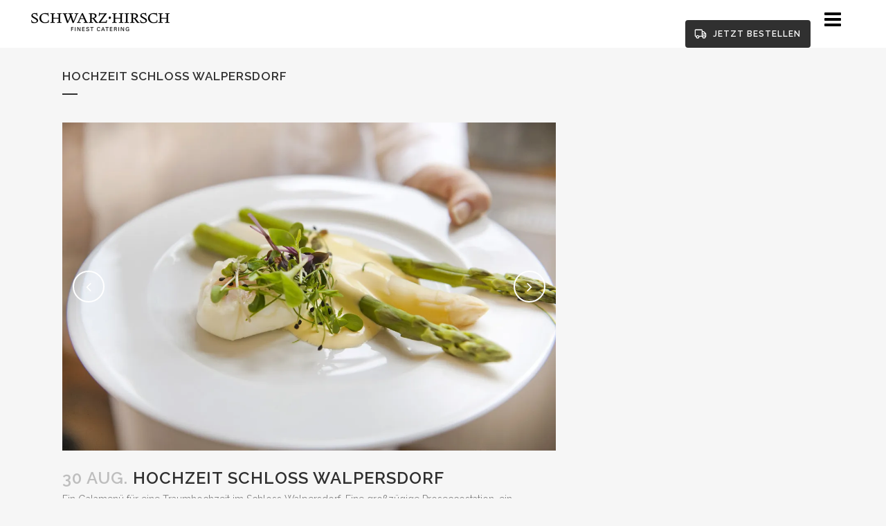

--- FILE ---
content_type: text/html; charset=UTF-8
request_url: https://www.catering.wien/hochzeit-schloss-walpersdorf/
body_size: 11841
content:
<!DOCTYPE html>
<html lang="de">
<head>
	<meta charset="UTF-8" />
	
	<title>SCHWARZ HIRSCH | Hochzeit Schloss Walpersdorf</title>
<link data-rocket-prefetch href="https://fonts.googleapis.com" rel="dns-prefetch">
<link data-rocket-prefetch href="https://ssl.google-analytics.com" rel="dns-prefetch">
<link data-rocket-prefetch href="https://maps.googleapis.com" rel="dns-prefetch">
<link data-rocket-preload as="style" href="https://fonts.googleapis.com/css?family=Raleway%3A100%2C200%2C300%2C400%2C500%2C600%2C700%2C800%2C900%2C300italic%2C400italic%7CLato%3A100%2C100i%2C200%2C200i%2C300%2C300i%2C400%2C400i%2C500%2C500i%2C600%2C600i%2C700%2C700i%2C800%2C800i%2C900%2C900i%7COpen%20Sans%3A100%2C100i%2C200%2C200i%2C300%2C300i%2C400%2C400i%2C500%2C500i%2C600%2C600i%2C700%2C700i%2C800%2C800i%2C900%2C900i%7CIndie%20Flower%3A100%2C100i%2C200%2C200i%2C300%2C300i%2C400%2C400i%2C500%2C500i%2C600%2C600i%2C700%2C700i%2C800%2C800i%2C900%2C900i%7COswald%3A100%2C100i%2C200%2C200i%2C300%2C300i%2C400%2C400i%2C500%2C500i%2C600%2C600i%2C700%2C700i%2C800%2C800i%2C900%2C900i&#038;display=swap" rel="preload">
<link href="https://fonts.googleapis.com/css?family=Raleway%3A100%2C200%2C300%2C400%2C500%2C600%2C700%2C800%2C900%2C300italic%2C400italic%7CLato%3A100%2C100i%2C200%2C200i%2C300%2C300i%2C400%2C400i%2C500%2C500i%2C600%2C600i%2C700%2C700i%2C800%2C800i%2C900%2C900i%7COpen%20Sans%3A100%2C100i%2C200%2C200i%2C300%2C300i%2C400%2C400i%2C500%2C500i%2C600%2C600i%2C700%2C700i%2C800%2C800i%2C900%2C900i%7CIndie%20Flower%3A100%2C100i%2C200%2C200i%2C300%2C300i%2C400%2C400i%2C500%2C500i%2C600%2C600i%2C700%2C700i%2C800%2C800i%2C900%2C900i%7COswald%3A100%2C100i%2C200%2C200i%2C300%2C300i%2C400%2C400i%2C500%2C500i%2C600%2C600i%2C700%2C700i%2C800%2C800i%2C900%2C900i&#038;display=swap" media="print" onload="this.media=&#039;all&#039;" rel="stylesheet">
<noscript><link rel="stylesheet" href="https://fonts.googleapis.com/css?family=Raleway%3A100%2C200%2C300%2C400%2C500%2C600%2C700%2C800%2C900%2C300italic%2C400italic%7CLato%3A100%2C100i%2C200%2C200i%2C300%2C300i%2C400%2C400i%2C500%2C500i%2C600%2C600i%2C700%2C700i%2C800%2C800i%2C900%2C900i%7COpen%20Sans%3A100%2C100i%2C200%2C200i%2C300%2C300i%2C400%2C400i%2C500%2C500i%2C600%2C600i%2C700%2C700i%2C800%2C800i%2C900%2C900i%7CIndie%20Flower%3A100%2C100i%2C200%2C200i%2C300%2C300i%2C400%2C400i%2C500%2C500i%2C600%2C600i%2C700%2C700i%2C800%2C800i%2C900%2C900i%7COswald%3A100%2C100i%2C200%2C200i%2C300%2C300i%2C400%2C400i%2C500%2C500i%2C600%2C600i%2C700%2C700i%2C800%2C800i%2C900%2C900i&#038;display=swap"></noscript><link rel="preload" data-rocket-preload as="image" href="https://www.catering.wien/wp-content/uploads/2017/08/schloss-walpersdorf.jpg" imagesrcset="https://www.catering.wien/wp-content/uploads/2017/08/schloss-walpersdorf.jpg 1200w, https://www.catering.wien/wp-content/uploads/2017/08/schloss-walpersdorf-300x200.jpg 300w, https://www.catering.wien/wp-content/uploads/2017/08/schloss-walpersdorf-768x511.jpg 768w, https://www.catering.wien/wp-content/uploads/2017/08/schloss-walpersdorf-1024x681.jpg 1024w, https://www.catering.wien/wp-content/uploads/2017/08/schloss-walpersdorf-700x466.jpg 700w" imagesizes="auto, (max-width: 1200px) 100vw, 1200px" fetchpriority="high">

	
							<meta name="description" content="Ihre Hochzeit im Schloss Walpersdorf wird mit Schwarz Hirsch in jedem Fall zur Traumhochzeit. Heiraten im Schloss Walpersdorf mit dem Profi für Hochzeiten und Agapen">
			
							<meta name="keywords" content="Hochzeit Walpersdorf, Hochzeit Schloss, Heiraten Walpersdorf, Heiraten Schloss Walpersdorf, Caterer Schloss Walpersdorf, Catering Schloss Walpersdorf">
						<meta name="viewport" content="width=device-width,initial-scale=1,user-scalable=no">
		
	<link rel="profile" href="http://gmpg.org/xfn/11" />
	<link rel="pingback" href="" />
	<link rel="shortcut icon" type="image/x-icon" href="https://www.catering.wien/wp-content/uploads/2017/02/shfavi72.png">
	<link rel="apple-touch-icon" href="https://www.catering.wien/wp-content/uploads/2017/02/shfavi72.png"/>
	
<meta name='robots' content='max-image-preview:large' />
	<style>img:is([sizes="auto" i], [sizes^="auto," i]) { contain-intrinsic-size: 3000px 1500px }</style>
	<link rel='dns-prefetch' href='//maps.googleapis.com' />
<link rel='dns-prefetch' href='//fonts.googleapis.com' />
<link href='https://fonts.gstatic.com' crossorigin rel='preconnect' />
<link rel="alternate" type="application/rss+xml" title="SCHWARZ HIRSCH &raquo; Feed" href="https://www.catering.wien/feed/" />
<link rel="alternate" type="application/rss+xml" title="SCHWARZ HIRSCH &raquo; Kommentar-Feed" href="https://www.catering.wien/comments/feed/" />
<link rel="alternate" type="application/rss+xml" title="SCHWARZ HIRSCH &raquo; Kommentar-Feed zu Hochzeit Schloss Walpersdorf" href="https://www.catering.wien/hochzeit-schloss-walpersdorf/feed/" />
<link data-minify="1" rel='stylesheet' id='layerslider-css' href='https://www.catering.wien/wp-content/cache/min/1/wp-content/plugins/LayerSlider/assets/static/layerslider/css/layerslider.css?ver=1764342021' type='text/css' media='all' />

<style id='wp-emoji-styles-inline-css' type='text/css'>

	img.wp-smiley, img.emoji {
		display: inline !important;
		border: none !important;
		box-shadow: none !important;
		height: 1em !important;
		width: 1em !important;
		margin: 0 0.07em !important;
		vertical-align: -0.1em !important;
		background: none !important;
		padding: 0 !important;
	}
</style>
<link rel='stylesheet' id='wp-block-library-css' href='https://www.catering.wien/wp-includes/css/dist/block-library/style.min.css?ver=6.8.3' type='text/css' media='all' />
<style id='classic-theme-styles-inline-css' type='text/css'>
/*! This file is auto-generated */
.wp-block-button__link{color:#fff;background-color:#32373c;border-radius:9999px;box-shadow:none;text-decoration:none;padding:calc(.667em + 2px) calc(1.333em + 2px);font-size:1.125em}.wp-block-file__button{background:#32373c;color:#fff;text-decoration:none}
</style>
<style id='global-styles-inline-css' type='text/css'>
:root{--wp--preset--aspect-ratio--square: 1;--wp--preset--aspect-ratio--4-3: 4/3;--wp--preset--aspect-ratio--3-4: 3/4;--wp--preset--aspect-ratio--3-2: 3/2;--wp--preset--aspect-ratio--2-3: 2/3;--wp--preset--aspect-ratio--16-9: 16/9;--wp--preset--aspect-ratio--9-16: 9/16;--wp--preset--color--black: #000000;--wp--preset--color--cyan-bluish-gray: #abb8c3;--wp--preset--color--white: #ffffff;--wp--preset--color--pale-pink: #f78da7;--wp--preset--color--vivid-red: #cf2e2e;--wp--preset--color--luminous-vivid-orange: #ff6900;--wp--preset--color--luminous-vivid-amber: #fcb900;--wp--preset--color--light-green-cyan: #7bdcb5;--wp--preset--color--vivid-green-cyan: #00d084;--wp--preset--color--pale-cyan-blue: #8ed1fc;--wp--preset--color--vivid-cyan-blue: #0693e3;--wp--preset--color--vivid-purple: #9b51e0;--wp--preset--gradient--vivid-cyan-blue-to-vivid-purple: linear-gradient(135deg,rgba(6,147,227,1) 0%,rgb(155,81,224) 100%);--wp--preset--gradient--light-green-cyan-to-vivid-green-cyan: linear-gradient(135deg,rgb(122,220,180) 0%,rgb(0,208,130) 100%);--wp--preset--gradient--luminous-vivid-amber-to-luminous-vivid-orange: linear-gradient(135deg,rgba(252,185,0,1) 0%,rgba(255,105,0,1) 100%);--wp--preset--gradient--luminous-vivid-orange-to-vivid-red: linear-gradient(135deg,rgba(255,105,0,1) 0%,rgb(207,46,46) 100%);--wp--preset--gradient--very-light-gray-to-cyan-bluish-gray: linear-gradient(135deg,rgb(238,238,238) 0%,rgb(169,184,195) 100%);--wp--preset--gradient--cool-to-warm-spectrum: linear-gradient(135deg,rgb(74,234,220) 0%,rgb(151,120,209) 20%,rgb(207,42,186) 40%,rgb(238,44,130) 60%,rgb(251,105,98) 80%,rgb(254,248,76) 100%);--wp--preset--gradient--blush-light-purple: linear-gradient(135deg,rgb(255,206,236) 0%,rgb(152,150,240) 100%);--wp--preset--gradient--blush-bordeaux: linear-gradient(135deg,rgb(254,205,165) 0%,rgb(254,45,45) 50%,rgb(107,0,62) 100%);--wp--preset--gradient--luminous-dusk: linear-gradient(135deg,rgb(255,203,112) 0%,rgb(199,81,192) 50%,rgb(65,88,208) 100%);--wp--preset--gradient--pale-ocean: linear-gradient(135deg,rgb(255,245,203) 0%,rgb(182,227,212) 50%,rgb(51,167,181) 100%);--wp--preset--gradient--electric-grass: linear-gradient(135deg,rgb(202,248,128) 0%,rgb(113,206,126) 100%);--wp--preset--gradient--midnight: linear-gradient(135deg,rgb(2,3,129) 0%,rgb(40,116,252) 100%);--wp--preset--font-size--small: 13px;--wp--preset--font-size--medium: 20px;--wp--preset--font-size--large: 36px;--wp--preset--font-size--x-large: 42px;--wp--preset--spacing--20: 0.44rem;--wp--preset--spacing--30: 0.67rem;--wp--preset--spacing--40: 1rem;--wp--preset--spacing--50: 1.5rem;--wp--preset--spacing--60: 2.25rem;--wp--preset--spacing--70: 3.38rem;--wp--preset--spacing--80: 5.06rem;--wp--preset--shadow--natural: 6px 6px 9px rgba(0, 0, 0, 0.2);--wp--preset--shadow--deep: 12px 12px 50px rgba(0, 0, 0, 0.4);--wp--preset--shadow--sharp: 6px 6px 0px rgba(0, 0, 0, 0.2);--wp--preset--shadow--outlined: 6px 6px 0px -3px rgba(255, 255, 255, 1), 6px 6px rgba(0, 0, 0, 1);--wp--preset--shadow--crisp: 6px 6px 0px rgba(0, 0, 0, 1);}:where(.is-layout-flex){gap: 0.5em;}:where(.is-layout-grid){gap: 0.5em;}body .is-layout-flex{display: flex;}.is-layout-flex{flex-wrap: wrap;align-items: center;}.is-layout-flex > :is(*, div){margin: 0;}body .is-layout-grid{display: grid;}.is-layout-grid > :is(*, div){margin: 0;}:where(.wp-block-columns.is-layout-flex){gap: 2em;}:where(.wp-block-columns.is-layout-grid){gap: 2em;}:where(.wp-block-post-template.is-layout-flex){gap: 1.25em;}:where(.wp-block-post-template.is-layout-grid){gap: 1.25em;}.has-black-color{color: var(--wp--preset--color--black) !important;}.has-cyan-bluish-gray-color{color: var(--wp--preset--color--cyan-bluish-gray) !important;}.has-white-color{color: var(--wp--preset--color--white) !important;}.has-pale-pink-color{color: var(--wp--preset--color--pale-pink) !important;}.has-vivid-red-color{color: var(--wp--preset--color--vivid-red) !important;}.has-luminous-vivid-orange-color{color: var(--wp--preset--color--luminous-vivid-orange) !important;}.has-luminous-vivid-amber-color{color: var(--wp--preset--color--luminous-vivid-amber) !important;}.has-light-green-cyan-color{color: var(--wp--preset--color--light-green-cyan) !important;}.has-vivid-green-cyan-color{color: var(--wp--preset--color--vivid-green-cyan) !important;}.has-pale-cyan-blue-color{color: var(--wp--preset--color--pale-cyan-blue) !important;}.has-vivid-cyan-blue-color{color: var(--wp--preset--color--vivid-cyan-blue) !important;}.has-vivid-purple-color{color: var(--wp--preset--color--vivid-purple) !important;}.has-black-background-color{background-color: var(--wp--preset--color--black) !important;}.has-cyan-bluish-gray-background-color{background-color: var(--wp--preset--color--cyan-bluish-gray) !important;}.has-white-background-color{background-color: var(--wp--preset--color--white) !important;}.has-pale-pink-background-color{background-color: var(--wp--preset--color--pale-pink) !important;}.has-vivid-red-background-color{background-color: var(--wp--preset--color--vivid-red) !important;}.has-luminous-vivid-orange-background-color{background-color: var(--wp--preset--color--luminous-vivid-orange) !important;}.has-luminous-vivid-amber-background-color{background-color: var(--wp--preset--color--luminous-vivid-amber) !important;}.has-light-green-cyan-background-color{background-color: var(--wp--preset--color--light-green-cyan) !important;}.has-vivid-green-cyan-background-color{background-color: var(--wp--preset--color--vivid-green-cyan) !important;}.has-pale-cyan-blue-background-color{background-color: var(--wp--preset--color--pale-cyan-blue) !important;}.has-vivid-cyan-blue-background-color{background-color: var(--wp--preset--color--vivid-cyan-blue) !important;}.has-vivid-purple-background-color{background-color: var(--wp--preset--color--vivid-purple) !important;}.has-black-border-color{border-color: var(--wp--preset--color--black) !important;}.has-cyan-bluish-gray-border-color{border-color: var(--wp--preset--color--cyan-bluish-gray) !important;}.has-white-border-color{border-color: var(--wp--preset--color--white) !important;}.has-pale-pink-border-color{border-color: var(--wp--preset--color--pale-pink) !important;}.has-vivid-red-border-color{border-color: var(--wp--preset--color--vivid-red) !important;}.has-luminous-vivid-orange-border-color{border-color: var(--wp--preset--color--luminous-vivid-orange) !important;}.has-luminous-vivid-amber-border-color{border-color: var(--wp--preset--color--luminous-vivid-amber) !important;}.has-light-green-cyan-border-color{border-color: var(--wp--preset--color--light-green-cyan) !important;}.has-vivid-green-cyan-border-color{border-color: var(--wp--preset--color--vivid-green-cyan) !important;}.has-pale-cyan-blue-border-color{border-color: var(--wp--preset--color--pale-cyan-blue) !important;}.has-vivid-cyan-blue-border-color{border-color: var(--wp--preset--color--vivid-cyan-blue) !important;}.has-vivid-purple-border-color{border-color: var(--wp--preset--color--vivid-purple) !important;}.has-vivid-cyan-blue-to-vivid-purple-gradient-background{background: var(--wp--preset--gradient--vivid-cyan-blue-to-vivid-purple) !important;}.has-light-green-cyan-to-vivid-green-cyan-gradient-background{background: var(--wp--preset--gradient--light-green-cyan-to-vivid-green-cyan) !important;}.has-luminous-vivid-amber-to-luminous-vivid-orange-gradient-background{background: var(--wp--preset--gradient--luminous-vivid-amber-to-luminous-vivid-orange) !important;}.has-luminous-vivid-orange-to-vivid-red-gradient-background{background: var(--wp--preset--gradient--luminous-vivid-orange-to-vivid-red) !important;}.has-very-light-gray-to-cyan-bluish-gray-gradient-background{background: var(--wp--preset--gradient--very-light-gray-to-cyan-bluish-gray) !important;}.has-cool-to-warm-spectrum-gradient-background{background: var(--wp--preset--gradient--cool-to-warm-spectrum) !important;}.has-blush-light-purple-gradient-background{background: var(--wp--preset--gradient--blush-light-purple) !important;}.has-blush-bordeaux-gradient-background{background: var(--wp--preset--gradient--blush-bordeaux) !important;}.has-luminous-dusk-gradient-background{background: var(--wp--preset--gradient--luminous-dusk) !important;}.has-pale-ocean-gradient-background{background: var(--wp--preset--gradient--pale-ocean) !important;}.has-electric-grass-gradient-background{background: var(--wp--preset--gradient--electric-grass) !important;}.has-midnight-gradient-background{background: var(--wp--preset--gradient--midnight) !important;}.has-small-font-size{font-size: var(--wp--preset--font-size--small) !important;}.has-medium-font-size{font-size: var(--wp--preset--font-size--medium) !important;}.has-large-font-size{font-size: var(--wp--preset--font-size--large) !important;}.has-x-large-font-size{font-size: var(--wp--preset--font-size--x-large) !important;}
:where(.wp-block-post-template.is-layout-flex){gap: 1.25em;}:where(.wp-block-post-template.is-layout-grid){gap: 1.25em;}
:where(.wp-block-columns.is-layout-flex){gap: 2em;}:where(.wp-block-columns.is-layout-grid){gap: 2em;}
:root :where(.wp-block-pullquote){font-size: 1.5em;line-height: 1.6;}
</style>
<link rel='stylesheet' id='default_style-css' href='https://www.catering.wien/wp-content/themes/bridge/style.css?ver=6.8.3' type='text/css' media='all' />
<link data-minify="1" rel='stylesheet' id='childtheme-style-css' href='https://www.catering.wien/wp-content/cache/min/1/wp-content/themes/bridge-child/style.css?ver=1764342021' type='text/css' media='all' />
<link data-minify="1" rel='stylesheet' id='qode_font_awesome-css' href='https://www.catering.wien/wp-content/cache/min/1/wp-content/themes/bridge/css/font-awesome/css/font-awesome.min.css?ver=1764342021' type='text/css' media='all' />
<link data-minify="1" rel='stylesheet' id='qode_font_elegant-css' href='https://www.catering.wien/wp-content/cache/min/1/wp-content/themes/bridge/css/elegant-icons/style.min.css?ver=1764342021' type='text/css' media='all' />
<link data-minify="1" rel='stylesheet' id='qode_linea_icons-css' href='https://www.catering.wien/wp-content/cache/min/1/wp-content/themes/bridge/css/linea-icons/style.css?ver=1764342022' type='text/css' media='all' />
<link rel='stylesheet' id='stylesheet-css' href='https://www.catering.wien/wp-content/themes/bridge/css/stylesheet.min.css?ver=6.8.3' type='text/css' media='all' />
<link data-minify="1" rel='stylesheet' id='qode_print-css' href='https://www.catering.wien/wp-content/cache/min/1/wp-content/themes/bridge/css/print.css?ver=1764342022' type='text/css' media='all' />
<link data-minify="1" rel='stylesheet' id='style_dynamic-css' href='https://www.catering.wien/wp-content/cache/min/1/wp-content/themes/bridge/css/style_dynamic.css?ver=1764342022' type='text/css' media='all' />
<link rel='stylesheet' id='responsive-css' href='https://www.catering.wien/wp-content/themes/bridge/css/responsive.min.css?ver=6.8.3' type='text/css' media='all' />
<link data-minify="1" rel='stylesheet' id='style_dynamic_responsive-css' href='https://www.catering.wien/wp-content/cache/min/1/wp-content/themes/bridge/css/style_dynamic_responsive.css?ver=1764342022' type='text/css' media='all' />
<link data-minify="1" rel='stylesheet' id='js_composer_front-css' href='https://www.catering.wien/wp-content/cache/min/1/wp-content/plugins/js_composer/assets/css/js_composer.min.css?ver=1764342023' type='text/css' media='all' />
<link data-minify="1" rel='stylesheet' id='custom_css-css' href='https://www.catering.wien/wp-content/cache/min/1/wp-content/themes/bridge/css/custom_css.css?ver=1764342023' type='text/css' media='all' />
<script type="text/javascript" src="https://www.catering.wien/wp-includes/js/jquery/jquery.min.js?ver=3.7.1" id="jquery-core-js"></script>
<script type="text/javascript" src="https://www.catering.wien/wp-includes/js/jquery/jquery-migrate.min.js?ver=3.4.1" id="jquery-migrate-js"></script>
<script data-minify="1" type="text/javascript" src="https://www.catering.wien/wp-content/cache/min/1/wp-content/themes/bridge-child/js/call-to-action-phone.js?ver=1764342023" id="script-js"></script>
<script type="text/javascript" id="layerslider-utils-js-extra">
/* <![CDATA[ */
var LS_Meta = {"v":"7.0.7","fixGSAP":"1"};
/* ]]> */
</script>
<script data-minify="1" type="text/javascript" src="https://www.catering.wien/wp-content/cache/min/1/wp-content/plugins/LayerSlider/assets/static/layerslider/js/layerslider.utils.js?ver=1764342023" id="layerslider-utils-js"></script>
<script data-minify="1" type="text/javascript" src="https://www.catering.wien/wp-content/cache/min/1/wp-content/plugins/LayerSlider/assets/static/layerslider/js/layerslider.kreaturamedia.jquery.js?ver=1764342023" id="layerslider-js"></script>
<script data-minify="1" type="text/javascript" src="https://www.catering.wien/wp-content/cache/min/1/wp-content/plugins/LayerSlider/assets/static/layerslider/js/layerslider.transitions.js?ver=1764342023" id="layerslider-transitions-js"></script>
<script></script><meta name="generator" content="Powered by LayerSlider 7.0.7 - Multi-Purpose, Responsive, Parallax, Mobile-Friendly Slider Plugin for WordPress." />
<!-- LayerSlider updates and docs at: https://layerslider.com -->
<link rel="https://api.w.org/" href="https://www.catering.wien/wp-json/" /><link rel="alternate" title="JSON" type="application/json" href="https://www.catering.wien/wp-json/wp/v2/posts/15887" /><link rel="EditURI" type="application/rsd+xml" title="RSD" href="https://www.catering.wien/xmlrpc.php?rsd" />
<link rel="canonical" href="https://www.catering.wien/hochzeit-schloss-walpersdorf/" />
<link rel='shortlink' href='https://www.catering.wien/?p=15887' />
<link rel="alternate" title="oEmbed (JSON)" type="application/json+oembed" href="https://www.catering.wien/wp-json/oembed/1.0/embed?url=https%3A%2F%2Fwww.catering.wien%2Fhochzeit-schloss-walpersdorf%2F" />
<link rel="alternate" title="oEmbed (XML)" type="text/xml+oembed" href="https://www.catering.wien/wp-json/oembed/1.0/embed?url=https%3A%2F%2Fwww.catering.wien%2Fhochzeit-schloss-walpersdorf%2F&#038;format=xml" />
<meta name="generator" content="Powered by WPBakery Page Builder - drag and drop page builder for WordPress."/>
<link rel="icon" href="https://www.catering.wien/wp-content/uploads/2017/02/shfavi72-1.png" sizes="32x32" />
<link rel="icon" href="https://www.catering.wien/wp-content/uploads/2017/02/shfavi72-1.png" sizes="192x192" />
<link rel="apple-touch-icon" href="https://www.catering.wien/wp-content/uploads/2017/02/shfavi72-1.png" />
<meta name="msapplication-TileImage" content="https://www.catering.wien/wp-content/uploads/2017/02/shfavi72-1.png" />
		<style type="text/css" id="wp-custom-css">
			a.email-link {
	margin: 32px 0 40px !important;
	display: block;
	font-size: 18px;
	font-weight: bold;
	text-transform: uppercase;
	text-align: center;
}		</style>
		<noscript><style> .wpb_animate_when_almost_visible { opacity: 1; }</style></noscript><meta name="generator" content="WP Rocket 3.20.1.2" data-wpr-features="wpr_minify_js wpr_preconnect_external_domains wpr_oci wpr_minify_css wpr_preload_links wpr_desktop" /></head>

<body class="wp-singular post-template-default single single-post postid-15887 single-format-gallery wp-theme-bridge wp-child-theme-bridge-child ajax_fade page_not_loaded  qode-child-theme-ver-10.1.1 qode-theme-ver-10.1.1 wpb-js-composer js-comp-ver-8.6.1 vc_responsive" itemscope itemtype="http://schema.org/WebPage">

				<div  class="ajax_loader"><div  class="ajax_loader_1"><div  class="pulse"></div></div></div>
					<div  class="wrapper">
	<div  class="wrapper_inner">
	<!-- Google Analytics start -->
			<script>
			var _gaq = _gaq || [];
			_gaq.push(['_setAccount', 'UA-98796364-1']);
			_gaq.push(['_gat._anonymizeIp']);
			_gaq.push(['_trackPageview']);

			(function() {
				var ga = document.createElement('script'); ga.type = 'text/javascript'; ga.async = true;
				ga.src = ('https:' == document.location.protocol ? 'https://ssl' : 'http://www') + '.google-analytics.com/ga.js';
				var s = document.getElementsByTagName('script')[0]; s.parentNode.insertBefore(ga, s);
			})();
		</script>
		<!-- Google Analytics end -->

	


<header  class=" scroll_header_top_area  stick scrolled_not_transparent page_header">
    <div class="header_inner clearfix">

		<div class="header_top_bottom_holder">
		<div class="header_bottom clearfix" style='' >
		    				<div class="container">
					<div class="container_inner clearfix">
                    			                					<div class="header_inner_left">
                        													<div class="mobile_menu_button">
                                <span>
                                    <i class="qode_icon_font_awesome fa fa-bars " ></i>                                </span>
                            </div>
												<div class="logo_wrapper">
                            							<div class="q_logo">
								<a itemprop="url" href="https://www.catering.wien/">
									<img itemprop="image" class="normal" src="https://www.catering.wien/wp-content/uploads/2017/08/sh_logo_200x50_finest.png" alt="Logo"/>
									<img itemprop="image" class="light" src="https://www.catering.wien/wp-content/uploads/2017/02/sh_logo_200x50_finest_neg.png" alt="Logo"/>
									<img itemprop="image" class="dark" src="https://www.catering.wien/wp-content/uploads/2017/08/sh_logo_200x50_finest.png" alt="Logo"/>
									<img itemprop="image" class="sticky" src="https://www.catering.wien/wp-content/uploads/2017/08/sh_logo_200x50_finest.png" alt="Logo"/>
									<img itemprop="image" class="mobile" src="https://www.catering.wien/wp-content/uploads/2017/08/sh_logo_200x50_finest.png" alt="Logo"/>
																	</a>
							</div>
                            						</div>
                                                					</div>
                    					                                                							<div class="header_inner_right">
                                <div class="side_menu_button_wrapper right">
																		                                    <div class="side_menu_button">
									
										                                                                                                                    </div>
                                </div>
							</div>
												
						
						<nav class="main_menu drop_down right">
						<ul id="menu-catering-wien" class=""><li id="nav-menu-item-16913" class="menu-item menu-item-type-custom menu-item-object-custom menu-item-has-children  has_sub narrow"><a href="#" class=""><i class="menu_icon blank fa"></i><span>Catering Wien</span><span class="plus"></span></a>
<div class="second"><div class="inner"><ul>
	<li id="nav-menu-item-14752" class="menu-item menu-item-type-post_type menu-item-object-page "><a href="https://www.catering.wien/hochzeitscatering/" class=""><i class="menu_icon blank fa"></i><span>Hochzeitscatering</span><span class="plus"></span></a></li>
	<li id="nav-menu-item-16906" class="menu-item menu-item-type-post_type menu-item-object-page "><a href="https://www.catering.wien/businesscatering/" class=""><i class="menu_icon blank fa"></i><span>Businesscatering</span><span class="plus"></span></a></li>
	<li id="nav-menu-item-16904" class="menu-item menu-item-type-post_type menu-item-object-page "><a href="https://www.catering.wien/private-catering/" class=""><i class="menu_icon blank fa"></i><span>Private Catering</span><span class="plus"></span></a></li>
	<li id="nav-menu-item-16905" class="menu-item menu-item-type-post_type menu-item-object-page "><a href="https://www.catering.wien/messecatering/" class=""><i class="menu_icon blank fa"></i><span>Messecatering</span><span class="plus"></span></a></li>
</ul></div></div>
</li>
<li id="nav-menu-item-15069" class="menu-item menu-item-type-post_type menu-item-object-page  narrow"><a href="https://www.catering.wien/locations/" class=""><i class="menu_icon blank fa"></i><span>Locations</span><span class="plus"></span></a></li>
<li id="nav-menu-item-15105" class="menu-item menu-item-type-post_type menu-item-object-page  narrow"><a href="https://www.catering.wien/impressionen/" class=""><i class="menu_icon blank fa"></i><span>Impressionen</span><span class="plus"></span></a></li>
<li id="nav-menu-item-16811" class="menu-item menu-item-type-custom menu-item-object-custom menu-item-has-children  has_sub narrow"><a href="#" class=""><i class="menu_icon blank fa"></i><span>SH Sports</span><span class="plus"></span></a>
<div class="second"><div class="inner"><ul>
	<li id="nav-menu-item-16815" class="menu-item menu-item-type-post_type menu-item-object-page "><a href="https://www.catering.wien/allianz-stadion/" class=""><i class="menu_icon blank fa"></i><span>Allianz Stadion Wien</span><span class="plus"></span></a></li>
	<li id="nav-menu-item-16814" class="menu-item menu-item-type-post_type menu-item-object-page "><a href="https://www.catering.wien/bsfz-arena/" class=""><i class="menu_icon blank fa"></i><span>Admira Stadion Südstadt</span><span class="plus"></span></a></li>
	<li id="nav-menu-item-16813" class="menu-item menu-item-type-post_type menu-item-object-page "><a href="https://www.catering.wien/citywave/" class=""><i class="menu_icon blank fa"></i><span>City Wave Vösendorf</span><span class="plus"></span></a></li>
	<li id="nav-menu-item-17678" class="menu-item menu-item-type-post_type menu-item-object-page "><a href="https://www.catering.wien/raiffeisen-arena-linz/" class=""><i class="menu_icon blank fa"></i><span>Raiffeisen Arena Linz</span><span class="plus"></span></a></li>
	<li id="nav-menu-item-17876" class="menu-item menu-item-type-post_type menu-item-object-page "><a href="https://www.catering.wien/nv-arena/" class=""><i class="menu_icon blank fa"></i><span>NV Arena St. Pölten</span><span class="plus"></span></a></li>
	<li id="nav-menu-item-17875" class="menu-item menu-item-type-post_type menu-item-object-page "><a href="https://www.catering.wien/koerner-trainingszentrum/" class=""><i class="menu_icon blank fa"></i><span>Körner Trainingszentrum</span><span class="plus"></span></a></li>
</ul></div></div>
</li>
<li id="nav-menu-item-17776" class="menu-item menu-item-type-custom menu-item-object-custom menu-item-has-children  has_sub narrow"><a href="#" class=""><i class="menu_icon blank fa"></i><span>Feinkosterei</span><span class="plus"></span></a>
<div class="second"><div class="inner"><ul>
	<li id="nav-menu-item-16812" class="menu-item menu-item-type-post_type menu-item-object-page "><a href="https://www.catering.wien/feinkosterei-judenplatz/" class=""><i class="menu_icon blank fa"></i><span>Feinkosterei Judenplatz</span><span class="plus"></span></a></li>
	<li id="nav-menu-item-17777" class="menu-item menu-item-type-post_type menu-item-object-page "><a href="https://www.catering.wien/feinkosterei-neuer-markt/" class=""><i class="menu_icon blank fa"></i><span>Feinkosterei Neuer Markt</span><span class="plus"></span></a></li>
</ul></div></div>
</li>
<li id="nav-menu-item-14712" class="menu-item menu-item-type-post_type menu-item-object-page  narrow"><a href="https://www.catering.wien/team/" class=""><i class="menu_icon blank fa"></i><span>Team</span><span class="plus"></span></a></li>
<li id="nav-menu-item-17161" class="menu-item menu-item-type-post_type menu-item-object-page  narrow"><a href="https://www.catering.wien/karriere-uebersicht/" class=""><i class="menu_icon blank fa"></i><span>Karriere</span><span class="plus"></span></a></li>
<li id="nav-menu-item-14759" class="menu-item menu-item-type-post_type menu-item-object-page  narrow"><a href="https://www.catering.wien/kontakt-schwarzhirsch/" class=""><i class="menu_icon blank fa"></i><span>Kontakt</span><span class="plus"></span></a></li>
</ul>						</nav>
						                        										<nav class="mobile_menu">
                        <ul id="menu-catering-wien-1" class=""><li id="mobile-menu-item-16913" class="menu-item menu-item-type-custom menu-item-object-custom menu-item-has-children  has_sub"><a href="#" class=""><span>Catering Wien</span></a><span class="mobile_arrow"><i class="fa fa-angle-right"></i><i class="fa fa-angle-down"></i></span>
<ul class="sub_menu">
	<li id="mobile-menu-item-14752" class="menu-item menu-item-type-post_type menu-item-object-page "><a href="https://www.catering.wien/hochzeitscatering/" class=""><span>Hochzeitscatering</span></a><span class="mobile_arrow"><i class="fa fa-angle-right"></i><i class="fa fa-angle-down"></i></span></li>
	<li id="mobile-menu-item-16906" class="menu-item menu-item-type-post_type menu-item-object-page "><a href="https://www.catering.wien/businesscatering/" class=""><span>Businesscatering</span></a><span class="mobile_arrow"><i class="fa fa-angle-right"></i><i class="fa fa-angle-down"></i></span></li>
	<li id="mobile-menu-item-16904" class="menu-item menu-item-type-post_type menu-item-object-page "><a href="https://www.catering.wien/private-catering/" class=""><span>Private Catering</span></a><span class="mobile_arrow"><i class="fa fa-angle-right"></i><i class="fa fa-angle-down"></i></span></li>
	<li id="mobile-menu-item-16905" class="menu-item menu-item-type-post_type menu-item-object-page "><a href="https://www.catering.wien/messecatering/" class=""><span>Messecatering</span></a><span class="mobile_arrow"><i class="fa fa-angle-right"></i><i class="fa fa-angle-down"></i></span></li>
</ul>
</li>
<li id="mobile-menu-item-15069" class="menu-item menu-item-type-post_type menu-item-object-page "><a href="https://www.catering.wien/locations/" class=""><span>Locations</span></a><span class="mobile_arrow"><i class="fa fa-angle-right"></i><i class="fa fa-angle-down"></i></span></li>
<li id="mobile-menu-item-15105" class="menu-item menu-item-type-post_type menu-item-object-page "><a href="https://www.catering.wien/impressionen/" class=""><span>Impressionen</span></a><span class="mobile_arrow"><i class="fa fa-angle-right"></i><i class="fa fa-angle-down"></i></span></li>
<li id="mobile-menu-item-16811" class="menu-item menu-item-type-custom menu-item-object-custom menu-item-has-children  has_sub"><a href="#" class=""><span>SH Sports</span></a><span class="mobile_arrow"><i class="fa fa-angle-right"></i><i class="fa fa-angle-down"></i></span>
<ul class="sub_menu">
	<li id="mobile-menu-item-16815" class="menu-item menu-item-type-post_type menu-item-object-page "><a href="https://www.catering.wien/allianz-stadion/" class=""><span>Allianz Stadion Wien</span></a><span class="mobile_arrow"><i class="fa fa-angle-right"></i><i class="fa fa-angle-down"></i></span></li>
	<li id="mobile-menu-item-16814" class="menu-item menu-item-type-post_type menu-item-object-page "><a href="https://www.catering.wien/bsfz-arena/" class=""><span>Admira Stadion Südstadt</span></a><span class="mobile_arrow"><i class="fa fa-angle-right"></i><i class="fa fa-angle-down"></i></span></li>
	<li id="mobile-menu-item-16813" class="menu-item menu-item-type-post_type menu-item-object-page "><a href="https://www.catering.wien/citywave/" class=""><span>City Wave Vösendorf</span></a><span class="mobile_arrow"><i class="fa fa-angle-right"></i><i class="fa fa-angle-down"></i></span></li>
	<li id="mobile-menu-item-17678" class="menu-item menu-item-type-post_type menu-item-object-page "><a href="https://www.catering.wien/raiffeisen-arena-linz/" class=""><span>Raiffeisen Arena Linz</span></a><span class="mobile_arrow"><i class="fa fa-angle-right"></i><i class="fa fa-angle-down"></i></span></li>
	<li id="mobile-menu-item-17876" class="menu-item menu-item-type-post_type menu-item-object-page "><a href="https://www.catering.wien/nv-arena/" class=""><span>NV Arena St. Pölten</span></a><span class="mobile_arrow"><i class="fa fa-angle-right"></i><i class="fa fa-angle-down"></i></span></li>
	<li id="mobile-menu-item-17875" class="menu-item menu-item-type-post_type menu-item-object-page "><a href="https://www.catering.wien/koerner-trainingszentrum/" class=""><span>Körner Trainingszentrum</span></a><span class="mobile_arrow"><i class="fa fa-angle-right"></i><i class="fa fa-angle-down"></i></span></li>
</ul>
</li>
<li id="mobile-menu-item-17776" class="menu-item menu-item-type-custom menu-item-object-custom menu-item-has-children  has_sub"><a href="#" class=""><span>Feinkosterei</span></a><span class="mobile_arrow"><i class="fa fa-angle-right"></i><i class="fa fa-angle-down"></i></span>
<ul class="sub_menu">
	<li id="mobile-menu-item-16812" class="menu-item menu-item-type-post_type menu-item-object-page "><a href="https://www.catering.wien/feinkosterei-judenplatz/" class=""><span>Feinkosterei Judenplatz</span></a><span class="mobile_arrow"><i class="fa fa-angle-right"></i><i class="fa fa-angle-down"></i></span></li>
	<li id="mobile-menu-item-17777" class="menu-item menu-item-type-post_type menu-item-object-page "><a href="https://www.catering.wien/feinkosterei-neuer-markt/" class=""><span>Feinkosterei Neuer Markt</span></a><span class="mobile_arrow"><i class="fa fa-angle-right"></i><i class="fa fa-angle-down"></i></span></li>
</ul>
</li>
<li id="mobile-menu-item-14712" class="menu-item menu-item-type-post_type menu-item-object-page "><a href="https://www.catering.wien/team/" class=""><span>Team</span></a><span class="mobile_arrow"><i class="fa fa-angle-right"></i><i class="fa fa-angle-down"></i></span></li>
<li id="mobile-menu-item-17161" class="menu-item menu-item-type-post_type menu-item-object-page "><a href="https://www.catering.wien/karriere-uebersicht/" class=""><span>Karriere</span></a><span class="mobile_arrow"><i class="fa fa-angle-right"></i><i class="fa fa-angle-down"></i></span></li>
<li id="mobile-menu-item-14759" class="menu-item menu-item-type-post_type menu-item-object-page "><a href="https://www.catering.wien/kontakt-schwarzhirsch/" class=""><span>Kontakt</span></a><span class="mobile_arrow"><i class="fa fa-angle-right"></i><i class="fa fa-angle-down"></i></span></li>
</ul>					</nav>
			                    					</div>
				</div>
				</div>
	</div>
	</div>

</header>
		

    		<a id='back_to_top' href='#'>
			<span class="fa-stack">
				<i class="fa fa-arrow-up" style=""></i>
			</span>
		</a>
	    	
    
		
	
    
<div  class="content ">
							<div class="meta">

					
        <div class="seo_title">SCHWARZ HIRSCH | Hochzeit Schloss Walpersdorf</div>

        


                            <div class="seo_description">Ihre Hochzeit im Schloss Walpersdorf wird mit Schwarz Hirsch in jedem Fall zur Traumhochzeit. Heiraten im Schloss Walpersdorf mit dem Profi für Hochzeiten und Agapen</div>
                                        <div class="seo_keywords">Hochzeit Walpersdorf, Hochzeit Schloss, Heiraten Walpersdorf, Heiraten Schloss Walpersdorf, Caterer Schloss Walpersdorf, Catering Schloss Walpersdorf</div>
            
					<span id="qode_page_id">15887</span>
					<div class="body_classes">wp-singular,post-template-default,single,single-post,postid-15887,single-format-gallery,wp-theme-bridge,wp-child-theme-bridge-child,ajax_fade,page_not_loaded,,qode-child-theme-ver-10.1.1,qode-theme-ver-10.1.1,wpb-js-composer js-comp-ver-8.6.1,vc_responsive</div>
				</div>
						<div class="content_inner  ">
													<div class="title_outer title_without_animation"    data-height="200">
		<div class="title title_size_small  position_left " style="height:200px;">
			<div class="image not_responsive"></div>
										<div class="title_holder"  style="padding-top:100px;height:100px;">
					<div class="container">
						<div class="container_inner clearfix">
								<div class="title_subtitle_holder" >
                                                                																		<h1 ><span>Hochzeit Schloss Walpersdorf</span></h1>
																			<span class="separator small left"  ></span>
																	
																										                                                            </div>
						</div>
					</div>
				</div>
								</div>
			</div>
										<div class="container">
														<div class="container_inner default_template_holder" >
																
							<div class="two_columns_66_33 background_color_sidebar grid2 clearfix">
							<div class="column1">
											
									<div class="column_inner">
										<div class="blog_single blog_holder">
													<article id="post-15887" class="post-15887 post type-post status-publish format-gallery has-post-thumbnail hentry category-impressionen post_format-post-format-gallery">
			<div class="post_content_holder">
				<div class="post_image">
                                        <div class="flexslider">
                        <ul class="slides">
                                                            <li><a itemprop="url"
                                       href="https://www.catering.wien/hochzeit-schloss-walpersdorf/"><img width="1200" height="798" src="https://www.catering.wien/wp-content/uploads/2017/08/schloss-walpersdorf10.jpg" class="attachment-full size-full" alt="" decoding="async" fetchpriority="high" srcset="https://www.catering.wien/wp-content/uploads/2017/08/schloss-walpersdorf10.jpg 1200w, https://www.catering.wien/wp-content/uploads/2017/08/schloss-walpersdorf10-300x200.jpg 300w, https://www.catering.wien/wp-content/uploads/2017/08/schloss-walpersdorf10-768x511.jpg 768w, https://www.catering.wien/wp-content/uploads/2017/08/schloss-walpersdorf10-1024x681.jpg 1024w, https://www.catering.wien/wp-content/uploads/2017/08/schloss-walpersdorf10-700x466.jpg 700w" sizes="(max-width: 1200px) 100vw, 1200px" /></a>
                                </li>
                                                            <li><a itemprop="url"
                                       href="https://www.catering.wien/hochzeit-schloss-walpersdorf/"><img width="1200" height="798" src="https://www.catering.wien/wp-content/uploads/2017/08/schloss-walpersdorf9.jpg" class="attachment-full size-full" alt="" decoding="async" srcset="https://www.catering.wien/wp-content/uploads/2017/08/schloss-walpersdorf9.jpg 1200w, https://www.catering.wien/wp-content/uploads/2017/08/schloss-walpersdorf9-300x200.jpg 300w, https://www.catering.wien/wp-content/uploads/2017/08/schloss-walpersdorf9-768x511.jpg 768w, https://www.catering.wien/wp-content/uploads/2017/08/schloss-walpersdorf9-1024x681.jpg 1024w, https://www.catering.wien/wp-content/uploads/2017/08/schloss-walpersdorf9-700x466.jpg 700w" sizes="(max-width: 1200px) 100vw, 1200px" /></a>
                                </li>
                                                            <li><a itemprop="url"
                                       href="https://www.catering.wien/hochzeit-schloss-walpersdorf/"><img width="1200" height="798" src="https://www.catering.wien/wp-content/uploads/2017/08/schloss-walpersdorf8.jpg" class="attachment-full size-full" alt="" decoding="async" srcset="https://www.catering.wien/wp-content/uploads/2017/08/schloss-walpersdorf8.jpg 1200w, https://www.catering.wien/wp-content/uploads/2017/08/schloss-walpersdorf8-300x200.jpg 300w, https://www.catering.wien/wp-content/uploads/2017/08/schloss-walpersdorf8-768x511.jpg 768w, https://www.catering.wien/wp-content/uploads/2017/08/schloss-walpersdorf8-1024x681.jpg 1024w, https://www.catering.wien/wp-content/uploads/2017/08/schloss-walpersdorf8-700x466.jpg 700w" sizes="(max-width: 1200px) 100vw, 1200px" /></a>
                                </li>
                                                            <li><a itemprop="url"
                                       href="https://www.catering.wien/hochzeit-schloss-walpersdorf/"><img width="1200" height="798" src="https://www.catering.wien/wp-content/uploads/2017/08/schloss-walpersdorf7.jpg" class="attachment-full size-full" alt="" decoding="async" loading="lazy" srcset="https://www.catering.wien/wp-content/uploads/2017/08/schloss-walpersdorf7.jpg 1200w, https://www.catering.wien/wp-content/uploads/2017/08/schloss-walpersdorf7-300x200.jpg 300w, https://www.catering.wien/wp-content/uploads/2017/08/schloss-walpersdorf7-768x511.jpg 768w, https://www.catering.wien/wp-content/uploads/2017/08/schloss-walpersdorf7-1024x681.jpg 1024w, https://www.catering.wien/wp-content/uploads/2017/08/schloss-walpersdorf7-700x466.jpg 700w" sizes="auto, (max-width: 1200px) 100vw, 1200px" /></a>
                                </li>
                                                            <li><a itemprop="url"
                                       href="https://www.catering.wien/hochzeit-schloss-walpersdorf/"><img width="1200" height="798" src="https://www.catering.wien/wp-content/uploads/2017/08/schloss-walpersdorf6.jpg" class="attachment-full size-full" alt="" decoding="async" loading="lazy" srcset="https://www.catering.wien/wp-content/uploads/2017/08/schloss-walpersdorf6.jpg 1200w, https://www.catering.wien/wp-content/uploads/2017/08/schloss-walpersdorf6-300x200.jpg 300w, https://www.catering.wien/wp-content/uploads/2017/08/schloss-walpersdorf6-768x511.jpg 768w, https://www.catering.wien/wp-content/uploads/2017/08/schloss-walpersdorf6-1024x681.jpg 1024w, https://www.catering.wien/wp-content/uploads/2017/08/schloss-walpersdorf6-700x466.jpg 700w" sizes="auto, (max-width: 1200px) 100vw, 1200px" /></a>
                                </li>
                                                            <li><a itemprop="url"
                                       href="https://www.catering.wien/hochzeit-schloss-walpersdorf/"><img width="1200" height="798" src="https://www.catering.wien/wp-content/uploads/2017/08/schloss-walpersdorf5.jpg" class="attachment-full size-full" alt="" decoding="async" loading="lazy" srcset="https://www.catering.wien/wp-content/uploads/2017/08/schloss-walpersdorf5.jpg 1200w, https://www.catering.wien/wp-content/uploads/2017/08/schloss-walpersdorf5-300x200.jpg 300w, https://www.catering.wien/wp-content/uploads/2017/08/schloss-walpersdorf5-768x511.jpg 768w, https://www.catering.wien/wp-content/uploads/2017/08/schloss-walpersdorf5-1024x681.jpg 1024w, https://www.catering.wien/wp-content/uploads/2017/08/schloss-walpersdorf5-700x466.jpg 700w" sizes="auto, (max-width: 1200px) 100vw, 1200px" /></a>
                                </li>
                                                            <li><a itemprop="url"
                                       href="https://www.catering.wien/hochzeit-schloss-walpersdorf/"><img width="1200" height="798" src="https://www.catering.wien/wp-content/uploads/2017/08/schloss-walpersdorf4.jpg" class="attachment-full size-full" alt="" decoding="async" loading="lazy" srcset="https://www.catering.wien/wp-content/uploads/2017/08/schloss-walpersdorf4.jpg 1200w, https://www.catering.wien/wp-content/uploads/2017/08/schloss-walpersdorf4-300x200.jpg 300w, https://www.catering.wien/wp-content/uploads/2017/08/schloss-walpersdorf4-768x511.jpg 768w, https://www.catering.wien/wp-content/uploads/2017/08/schloss-walpersdorf4-1024x681.jpg 1024w, https://www.catering.wien/wp-content/uploads/2017/08/schloss-walpersdorf4-700x466.jpg 700w" sizes="auto, (max-width: 1200px) 100vw, 1200px" /></a>
                                </li>
                                                            <li><a itemprop="url"
                                       href="https://www.catering.wien/hochzeit-schloss-walpersdorf/"><img width="1200" height="798" src="https://www.catering.wien/wp-content/uploads/2017/08/schloss-walpersdorf3.jpg" class="attachment-full size-full" alt="" decoding="async" loading="lazy" srcset="https://www.catering.wien/wp-content/uploads/2017/08/schloss-walpersdorf3.jpg 1200w, https://www.catering.wien/wp-content/uploads/2017/08/schloss-walpersdorf3-300x200.jpg 300w, https://www.catering.wien/wp-content/uploads/2017/08/schloss-walpersdorf3-768x511.jpg 768w, https://www.catering.wien/wp-content/uploads/2017/08/schloss-walpersdorf3-1024x681.jpg 1024w, https://www.catering.wien/wp-content/uploads/2017/08/schloss-walpersdorf3-700x466.jpg 700w" sizes="auto, (max-width: 1200px) 100vw, 1200px" /></a>
                                </li>
                                                            <li><a itemprop="url"
                                       href="https://www.catering.wien/hochzeit-schloss-walpersdorf/"><img width="1200" height="798" src="https://www.catering.wien/wp-content/uploads/2017/08/schloss-walpersdorf2.jpg" class="attachment-full size-full" alt="" decoding="async" loading="lazy" srcset="https://www.catering.wien/wp-content/uploads/2017/08/schloss-walpersdorf2.jpg 1200w, https://www.catering.wien/wp-content/uploads/2017/08/schloss-walpersdorf2-300x200.jpg 300w, https://www.catering.wien/wp-content/uploads/2017/08/schloss-walpersdorf2-768x511.jpg 768w, https://www.catering.wien/wp-content/uploads/2017/08/schloss-walpersdorf2-1024x681.jpg 1024w, https://www.catering.wien/wp-content/uploads/2017/08/schloss-walpersdorf2-700x466.jpg 700w" sizes="auto, (max-width: 1200px) 100vw, 1200px" /></a>
                                </li>
                                                            <li><a itemprop="url"
                                       href="https://www.catering.wien/hochzeit-schloss-walpersdorf/"><img width="1200" height="798" src="https://www.catering.wien/wp-content/uploads/2017/08/schloss-walpersdorf1.jpg" class="attachment-full size-full" alt="" decoding="async" loading="lazy" srcset="https://www.catering.wien/wp-content/uploads/2017/08/schloss-walpersdorf1.jpg 1200w, https://www.catering.wien/wp-content/uploads/2017/08/schloss-walpersdorf1-300x200.jpg 300w, https://www.catering.wien/wp-content/uploads/2017/08/schloss-walpersdorf1-768x511.jpg 768w, https://www.catering.wien/wp-content/uploads/2017/08/schloss-walpersdorf1-1024x681.jpg 1024w, https://www.catering.wien/wp-content/uploads/2017/08/schloss-walpersdorf1-700x466.jpg 700w" sizes="auto, (max-width: 1200px) 100vw, 1200px" /></a>
                                </li>
                                                            <li><a itemprop="url"
                                       href="https://www.catering.wien/hochzeit-schloss-walpersdorf/"><img fetchpriority="high" width="1200" height="798" src="https://www.catering.wien/wp-content/uploads/2017/08/schloss-walpersdorf.jpg" class="attachment-full size-full" alt="" decoding="async" loading="lazy" srcset="https://www.catering.wien/wp-content/uploads/2017/08/schloss-walpersdorf.jpg 1200w, https://www.catering.wien/wp-content/uploads/2017/08/schloss-walpersdorf-300x200.jpg 300w, https://www.catering.wien/wp-content/uploads/2017/08/schloss-walpersdorf-768x511.jpg 768w, https://www.catering.wien/wp-content/uploads/2017/08/schloss-walpersdorf-1024x681.jpg 1024w, https://www.catering.wien/wp-content/uploads/2017/08/schloss-walpersdorf-700x466.jpg 700w" sizes="auto, (max-width: 1200px) 100vw, 1200px" /></a>
                                </li>
                                                    </ul>
                    </div>
                    
				</div>
				<div class="post_text">
					<div class="post_text_inner">
						<h2 itemprop="name" class="entry_title"><span itemprop="dateCreated" class="date entry_date updated">30 Aug.<meta itemprop="interactionCount" content="UserComments: 0"/></span> Hochzeit Schloss Walpersdorf</h2>
						<div class="post_info">
							<span class="time">Posted at 11:36h</span>
							in <a href="https://www.catering.wien/category/impressionen/" rel="category tag">Allgemein</a>							<span class="post_author">
								by								<a itemprop="author" class="post_author_link" href="https://www.catering.wien/author/schwarzhirsch074/">schwarzhirsch074</a>
							</span>
							                                            <span class="dots"><i class="fa fa-square"></i></span><div class="blog_share qode_share"><div class="social_share_holder"><a href="javascript:void(0)" target="_self"><span class="social_share_title">Share</span></a><div class="social_share_dropdown"><div class="inner_arrow"></div><ul><li class="facebook_share"><a href="javascript:void(0)" onclick="window.open('http://www.facebook.com/sharer.php?s=100&amp;p[title]=Hochzeit+Schloss+Walpersdorf&amp;p[url]=https%3A%2F%2Fwww.catering.wien%2Fhochzeit-schloss-walpersdorf%2F&amp;p[images][0]=https://www.catering.wien/wp-content/uploads/2017/08/schloss-walpersdorf10.jpg&amp;p[summary]=Ein+Galamen%C3%BC+f%C3%BCr+eine+Traumhochzeit+im+Schloss+Walpersdorf.+Eine+gro%C3%9Fz%C3%BCgige+Proseccostation%2C+ein+professionelles+Team%2C+aufwendiger+Blumenschmuck%2C+liebevolle+Dekoration.+Ein+rundum+Sorglospaket+von+Schwarz+Hirsch+zaubert+auch+den+G%C3%A4sten+ein+L%C3%A4cheln+aufs+Gesicht.+Catering+im+Schloss+Walpersdorf+auf+h%C3%B6chstem+Niveau+von+Schwarz+Hirsch+%26%238211%3B+finest+Catering.', 'sharer', 'toolbar=0,status=0,width=620,height=280');"><i class="fa fa-facebook"></i></a></li><li class="twitter_share"><a href="#" onclick="popUp=window.open('http://twitter.com/home?status=Ein+Galamen%C3%BC+f%C3%BCr+eine+Traumhochzeit+im+Schloss+Walpersdorf.+Eine+gro%C3%9Fz%C3%BCgige+Proseccostation%2C+ein+professionelles+https://www.catering.wien/hochzeit-schloss-walpersdorf/', 'popupwindow', 'scrollbars=yes,width=800,height=400');popUp.focus();return false;"><i class="fa fa-twitter"></i></a></li><li  class="google_share"><a href="#" onclick="popUp=window.open('https://plus.google.com/share?url=https%3A%2F%2Fwww.catering.wien%2Fhochzeit-schloss-walpersdorf%2F', 'popupwindow', 'scrollbars=yes,width=800,height=400');popUp.focus();return false"><i class="fa fa-google-plus"></i></a></li></ul></div></div></div>    						</div>
						<div class="wpb-content-wrapper"><div      class="vc_row wpb_row section vc_row-fluid " style=' text-align:left;'><div class=" full_section_inner clearfix"></div></div><div class="wpb_column vc_column_container vc_col-sm-12"><div class="vc_column-inner"><div class="wpb_wrapper"></div></div></div>
	<div class="wpb_text_column wpb_content_element ">
		<div class="wpb_wrapper">
			
		</div> 
	</div>
<div class="wpb_text_column wpb_content_element "></div>
<div class="wpb_text_column wpb_content_element ">
</div>
<p>Ein Galamenü für eine Traumhochzeit im Schloss Walpersdorf. Eine großzügige Proseccostation, ein professionelles Team, aufwendiger Blumenschmuck, liebevolle Dekoration. Ein rundum Sorglospaket von Schwarz Hirsch zaubert auch den Gästen ein Lächeln aufs Gesicht.<br />
Catering im Schloss Walpersdorf auf höchstem Niveau von Schwarz Hirsch &#8211; finest Catering.</p>
<a  itemprop="url" href="https://www.catering.wien/impressionen" target="_self"  class="qbutton  default" style="">zurück</a>
</div>	
					</div>
				</div>

			</div>
		
	    	</article>										</div>
										
										<br/><br/> 
									</div>
								</div>	
								<div class="column2"> 
										<div class="column_inner">
		<aside class="sidebar">
							
					</aside>
	</div>
								</div>
							</div>
											</div>
                                 </div>
	


				<div class="content_bottom" >
					</div>
				
	</div>
</div>



	<footer >
		<div class="footer_inner clearfix">
				<div class="footer_top_holder">
            			<div class="footer_top">
								<div class="container">
					<div class="container_inner">
																	<div class="three_columns clearfix">
								<div class="column1 footer_col1">
									<div class="column_inner">
										<div id="text-21" class="widget widget_text">			<div class="textwidget"><a href="https://www.catering.wien/impressum"target=“_self“>Impressum</a></br>
<a href="https://www.catering.wien/agb"target=“_self“>AGB</a></br>
</br>
Links:
</br>
<a href="http://www.casino-baumgarten.at"target=“_blank“>www.casino-baumgarten.at</a></br>
<a href="http://www.allinclub.at"target=“_blank“>www.allinclub.at</a></br>
<a href="http://www.lokalmieten.at"target=“_blank“>www.lokalmieten.at</a></br>
<a href="http://www.agapencatering.at"target=“_blank“>www.agapencatering.at</a></br>
<a href="http://www.feinkosterei.wien"target=“_blank“>www.feinkosterei.wien</a></br>
<a href="http://www.speisenlieferung.at"target=“_blank“>www.speisenlieferung.at</a></br>
<a href="http://www.kursalon.at"target=“_blank“>www.kursalon.at</a></br></div>
		</div>									</div>
								</div>
								<div class="column2 footer_col2">
									<div class="column_inner">
										<div id="text-20" class="widget widget_text">			<div class="textwidget"><div style="text-align:center;"><img class="footer_logo" src="/wp-content/uploads/2017/02/footer.png" alt="logo-schwarzhirsch" />

<div style="text-align:center;">Catering Wien
</br>
mahlzeit@schwarz-hirsch.at
</br>
<span class='q_social_icon_holder normal_social' ><a itemprop='url' href='http://www.facebook.com/schwarzhirsch.catering' target='_blank'><i class="qode_icon_font_awesome fa fa-facebook fa-lg simple_social" style="font-size: 17px;" ></i></a></span></div>
		</div>									</div>
								</div>
								<div class="column3 footer_col3">
									<div class="column_inner">
																			</div>
								</div>
							</div>
															</div>
				</div>
							</div>
					</div>
							<div class="footer_bottom_holder">
                									<div class="footer_bottom">
							<div class="textwidget"><span>&copy; Copyright Schwarz Hirsch</span></div>
					</div>
								</div>
				</div>
	</footer>
		
</div>
</div>
<script type="speculationrules">
{"prefetch":[{"source":"document","where":{"and":[{"href_matches":"\/*"},{"not":{"href_matches":["\/wp-*.php","\/wp-admin\/*","\/wp-content\/uploads\/*","\/wp-content\/*","\/wp-content\/plugins\/*","\/wp-content\/themes\/bridge-child\/*","\/wp-content\/themes\/bridge\/*","\/*\\?(.+)"]}},{"not":{"selector_matches":"a[rel~=\"nofollow\"]"}},{"not":{"selector_matches":".no-prefetch, .no-prefetch a"}}]},"eagerness":"conservative"}]}
</script>
<script type="text/html" id="wpb-modifications"> window.wpbCustomElement = 1; </script><script type="text/javascript" id="rocket-browser-checker-js-after">
/* <![CDATA[ */
"use strict";var _createClass=function(){function defineProperties(target,props){for(var i=0;i<props.length;i++){var descriptor=props[i];descriptor.enumerable=descriptor.enumerable||!1,descriptor.configurable=!0,"value"in descriptor&&(descriptor.writable=!0),Object.defineProperty(target,descriptor.key,descriptor)}}return function(Constructor,protoProps,staticProps){return protoProps&&defineProperties(Constructor.prototype,protoProps),staticProps&&defineProperties(Constructor,staticProps),Constructor}}();function _classCallCheck(instance,Constructor){if(!(instance instanceof Constructor))throw new TypeError("Cannot call a class as a function")}var RocketBrowserCompatibilityChecker=function(){function RocketBrowserCompatibilityChecker(options){_classCallCheck(this,RocketBrowserCompatibilityChecker),this.passiveSupported=!1,this._checkPassiveOption(this),this.options=!!this.passiveSupported&&options}return _createClass(RocketBrowserCompatibilityChecker,[{key:"_checkPassiveOption",value:function(self){try{var options={get passive(){return!(self.passiveSupported=!0)}};window.addEventListener("test",null,options),window.removeEventListener("test",null,options)}catch(err){self.passiveSupported=!1}}},{key:"initRequestIdleCallback",value:function(){!1 in window&&(window.requestIdleCallback=function(cb){var start=Date.now();return setTimeout(function(){cb({didTimeout:!1,timeRemaining:function(){return Math.max(0,50-(Date.now()-start))}})},1)}),!1 in window&&(window.cancelIdleCallback=function(id){return clearTimeout(id)})}},{key:"isDataSaverModeOn",value:function(){return"connection"in navigator&&!0===navigator.connection.saveData}},{key:"supportsLinkPrefetch",value:function(){var elem=document.createElement("link");return elem.relList&&elem.relList.supports&&elem.relList.supports("prefetch")&&window.IntersectionObserver&&"isIntersecting"in IntersectionObserverEntry.prototype}},{key:"isSlowConnection",value:function(){return"connection"in navigator&&"effectiveType"in navigator.connection&&("2g"===navigator.connection.effectiveType||"slow-2g"===navigator.connection.effectiveType)}}]),RocketBrowserCompatibilityChecker}();
/* ]]> */
</script>
<script type="text/javascript" id="rocket-preload-links-js-extra">
/* <![CDATA[ */
var RocketPreloadLinksConfig = {"excludeUris":"\/(?:.+\/)?feed(?:\/(?:.+\/?)?)?$|\/(?:.+\/)?embed\/|\/(index.php\/)?(.*)wp-json(\/.*|$)|\/refer\/|\/go\/|\/recommend\/|\/recommends\/","usesTrailingSlash":"1","imageExt":"jpg|jpeg|gif|png|tiff|bmp|webp|avif|pdf|doc|docx|xls|xlsx|php","fileExt":"jpg|jpeg|gif|png|tiff|bmp|webp|avif|pdf|doc|docx|xls|xlsx|php|html|htm","siteUrl":"https:\/\/www.catering.wien","onHoverDelay":"100","rateThrottle":"3"};
/* ]]> */
</script>
<script type="text/javascript" id="rocket-preload-links-js-after">
/* <![CDATA[ */
(function() {
"use strict";var r="function"==typeof Symbol&&"symbol"==typeof Symbol.iterator?function(e){return typeof e}:function(e){return e&&"function"==typeof Symbol&&e.constructor===Symbol&&e!==Symbol.prototype?"symbol":typeof e},e=function(){function i(e,t){for(var n=0;n<t.length;n++){var i=t[n];i.enumerable=i.enumerable||!1,i.configurable=!0,"value"in i&&(i.writable=!0),Object.defineProperty(e,i.key,i)}}return function(e,t,n){return t&&i(e.prototype,t),n&&i(e,n),e}}();function i(e,t){if(!(e instanceof t))throw new TypeError("Cannot call a class as a function")}var t=function(){function n(e,t){i(this,n),this.browser=e,this.config=t,this.options=this.browser.options,this.prefetched=new Set,this.eventTime=null,this.threshold=1111,this.numOnHover=0}return e(n,[{key:"init",value:function(){!this.browser.supportsLinkPrefetch()||this.browser.isDataSaverModeOn()||this.browser.isSlowConnection()||(this.regex={excludeUris:RegExp(this.config.excludeUris,"i"),images:RegExp(".("+this.config.imageExt+")$","i"),fileExt:RegExp(".("+this.config.fileExt+")$","i")},this._initListeners(this))}},{key:"_initListeners",value:function(e){-1<this.config.onHoverDelay&&document.addEventListener("mouseover",e.listener.bind(e),e.listenerOptions),document.addEventListener("mousedown",e.listener.bind(e),e.listenerOptions),document.addEventListener("touchstart",e.listener.bind(e),e.listenerOptions)}},{key:"listener",value:function(e){var t=e.target.closest("a"),n=this._prepareUrl(t);if(null!==n)switch(e.type){case"mousedown":case"touchstart":this._addPrefetchLink(n);break;case"mouseover":this._earlyPrefetch(t,n,"mouseout")}}},{key:"_earlyPrefetch",value:function(t,e,n){var i=this,r=setTimeout(function(){if(r=null,0===i.numOnHover)setTimeout(function(){return i.numOnHover=0},1e3);else if(i.numOnHover>i.config.rateThrottle)return;i.numOnHover++,i._addPrefetchLink(e)},this.config.onHoverDelay);t.addEventListener(n,function e(){t.removeEventListener(n,e,{passive:!0}),null!==r&&(clearTimeout(r),r=null)},{passive:!0})}},{key:"_addPrefetchLink",value:function(i){return this.prefetched.add(i.href),new Promise(function(e,t){var n=document.createElement("link");n.rel="prefetch",n.href=i.href,n.onload=e,n.onerror=t,document.head.appendChild(n)}).catch(function(){})}},{key:"_prepareUrl",value:function(e){if(null===e||"object"!==(void 0===e?"undefined":r(e))||!1 in e||-1===["http:","https:"].indexOf(e.protocol))return null;var t=e.href.substring(0,this.config.siteUrl.length),n=this._getPathname(e.href,t),i={original:e.href,protocol:e.protocol,origin:t,pathname:n,href:t+n};return this._isLinkOk(i)?i:null}},{key:"_getPathname",value:function(e,t){var n=t?e.substring(this.config.siteUrl.length):e;return n.startsWith("/")||(n="/"+n),this._shouldAddTrailingSlash(n)?n+"/":n}},{key:"_shouldAddTrailingSlash",value:function(e){return this.config.usesTrailingSlash&&!e.endsWith("/")&&!this.regex.fileExt.test(e)}},{key:"_isLinkOk",value:function(e){return null!==e&&"object"===(void 0===e?"undefined":r(e))&&(!this.prefetched.has(e.href)&&e.origin===this.config.siteUrl&&-1===e.href.indexOf("?")&&-1===e.href.indexOf("#")&&!this.regex.excludeUris.test(e.href)&&!this.regex.images.test(e.href))}}],[{key:"run",value:function(){"undefined"!=typeof RocketPreloadLinksConfig&&new n(new RocketBrowserCompatibilityChecker({capture:!0,passive:!0}),RocketPreloadLinksConfig).init()}}]),n}();t.run();
}());
/* ]]> */
</script>
<script type="text/javascript" id="qode-like-js-extra">
/* <![CDATA[ */
var qodeLike = {"ajaxurl":"https:\/\/www.catering.wien\/wp-admin\/admin-ajax.php"};
/* ]]> */
</script>
<script type="text/javascript" src="https://www.catering.wien/wp-content/themes/bridge/js/qode-like.min.js?ver=6.8.3" id="qode-like-js"></script>
<script data-minify="1" type="text/javascript" src="https://www.catering.wien/wp-content/cache/min/1/wp-content/themes/bridge/js/plugins.js?ver=1764342023" id="plugins-js"></script>
<script type="text/javascript" src="https://www.catering.wien/wp-content/themes/bridge/js/jquery.carouFredSel-6.2.1.min.js?ver=6.8.3" id="carouFredSel-js"></script>
<script type="text/javascript" src="https://www.catering.wien/wp-content/themes/bridge/js/lemmon-slider.min.js?ver=6.8.3" id="lemmonSlider-js"></script>
<script type="text/javascript" src="https://www.catering.wien/wp-content/themes/bridge/js/jquery.fullPage.min.js?ver=6.8.3" id="one_page_scroll-js"></script>
<script type="text/javascript" src="https://www.catering.wien/wp-content/themes/bridge/js/jquery.mousewheel.min.js?ver=6.8.3" id="mousewheel-js"></script>
<script type="text/javascript" src="https://www.catering.wien/wp-content/themes/bridge/js/jquery.touchSwipe.min.js?ver=6.8.3" id="touchSwipe-js"></script>
<script type="text/javascript" src="https://www.catering.wien/wp-content/plugins/js_composer/assets/lib/vendor/dist/isotope-layout/dist/isotope.pkgd.min.js?ver=8.6.1" id="isotope-js"></script>
<script data-minify="1" type="text/javascript" src="https://www.catering.wien/wp-content/cache/min/1/wp-content/themes/bridge/js/jquery.stretch.js?ver=1764342023" id="stretch-js"></script>
<script type="text/javascript" src="https://maps.googleapis.com/maps/api/js?ver=6.8.3" id="google_map_api-js"></script>
<script type="text/javascript" id="default_dynamic-js-extra">
/* <![CDATA[ */
var no_ajax_obj = {"no_ajax_pages":["https:\/\/www.catering.wien\/heiraten-schloss-muehlbach\/","https:\/\/www.catering.wien\/impressionen\/","","https:\/\/www.catering.wien\/wp-login.php?action=logout&_wpnonce=01c44b6f3c"]};
/* ]]> */
</script>
<script data-minify="1" type="text/javascript" src="https://www.catering.wien/wp-content/cache/min/1/wp-content/themes/bridge/js/default_dynamic.js?ver=1764342023" id="default_dynamic-js"></script>
<script type="text/javascript" src="https://www.catering.wien/wp-content/themes/bridge/js/default.min.js?ver=6.8.3" id="default-js"></script>
<script data-minify="1" type="text/javascript" src="https://www.catering.wien/wp-content/cache/min/1/wp-content/themes/bridge/js/custom_js.js?ver=1764342023" id="custom_js-js"></script>
<script type="text/javascript" src="https://www.catering.wien/wp-includes/js/comment-reply.min.js?ver=6.8.3" id="comment-reply-js" async="async" data-wp-strategy="async"></script>
<script type="text/javascript" src="https://www.catering.wien/wp-content/themes/bridge/js/ajax.min.js?ver=6.8.3" id="ajax-js"></script>
<script type="text/javascript" src="https://www.catering.wien/wp-content/plugins/js_composer/assets/js/dist/js_composer_front.min.js?ver=8.6.1" id="wpb_composer_front_js-js"></script>
<script></script></body>
</html>	
<!-- This website is like a Rocket, isn't it? Performance optimized by WP Rocket. Learn more: https://wp-rocket.me - Debug: cached@1769356939 -->

--- FILE ---
content_type: text/css; charset=utf-8
request_url: https://www.catering.wien/wp-content/cache/min/1/wp-content/themes/bridge-child/style.css?ver=1764342021
body_size: 4910
content:
.post_text .post_text_inner .post_info{display:none}.header_inner_right{display:none}.header_bottom .container_inner{width:100%!important}.header_top_bottom_holder{background-color:rgba(255,255,255,0)!important}.sticky_animate .header_top_bottom_holder{background-color:#fff!important}.logo_wrapper .q_logo a{line-height:0;width:200px!important;height:auto!important;top:-13px}.logo_wrapper .q_logo a img{width:200px!important;height:auto!important;max-width:auto;image-rendering:crisp-edges}.footer_logo{width:180px}.footer_top_holder{background-color:#1b1b1b!important}.portfolio_navigation.navigation_title{padding:18px 0 50px!important}.dark.sticky nav.main_menu>ul>li.active>a,.dark.sticky nav.main_menu>ul>li>a,.dark.sticky nav.main_menu>ul>li>a:hover,.light.sticky nav.main_menu>ul>li.active>a,.light.sticky nav.main_menu>ul>li>a,.light.sticky nav.main_menu>ul>li>a:hover,header.sticky nav.main_menu>ul>li>a{line-height:57px!important}.more_fact_opened .more_facts_outer{padding-bottom:150px}nav.main_menu>ul{float:left}.shop-button{display:none}body .shop-button{position:relative;background-color:#fff;padding:14px 14px 14px 40px;border-radius:4px;background-repeat:no-repeat;margin-top:29px;margin-left:17px;white-space:nowrap}body .shop-button:hover{background-color:#e5e5e5;color:#454545}body .shop-button svg{width:20px;position:absolute;left:12px;top:50%;transform:translateY(-50%)}body .shop-button:not(.mobile){display:inline-block}body .shop-button:hover{color:#303030}body .shop-button .call-to-action{display:block;line-height:1;font-size:13px;text-transform:uppercase;letter-spacing:1px;font-weight:600}body header.sticky_animate .shop-button,body header:not(.transparent) .shop-button{color:#fff;background-color:#303030}body header.sticky_animate .shop-button{margin-top:8px}body header.sticky_animate .shop-button:hover,body header:not(.transparent) .shop-button:hover{color:#e5e5e5;background-color:#454545}body header.sticky_animate .shop-button svg path:last-child,body header:not(.transparent) .shop-button svg path:last-child{fill:#fff}body header.sticky_animate .shop-button:hover,body header:not(.transparent) .shop-button:hover{color:#fff}body .sticky-bar{display:none}.background-white{background-color:#fff}body.home .carousel.full_screen{transition:max-height .4s ease-out}body.home .wpcp-carousel-wrapper{padding:20px 0}body.home .wpcp-carousel-section .slick-slide{aspect-ratio:16 / 9}body.home .wpcp-carousel-section .wpcp-single-item img{object-fit:cover;aspect-ratio:16 / 9}body.home .wpcp-carousel-section .wpcp-single-item.wcp-video-item i{height:30%;aspect-ratio:1 / 1;border-radius:50%;left:10%;top:10%;margin:0;background-color:#fff;color:#000!important}body.home .wpcp-carousel-section .wpcp-single-item.wcp-video-item i:before{content:"\f04b";position:absolute;left:52%;top:50%;transform:translate(-50%,-50%);font-size:18px}body.home .wpcp-carousel-section.detail-with-overlay .wpcp-all-captions{background:linear-gradient(180deg,rgba(0,0,0,0) 0%,rgba(0,0,0,0) 50%,rgba(0,0,0,.5) 100%)!important;;color:#fff!important;;justify-content:flex-end!important;pointer-events:none;font-weight:700}body.home .wpcp-carousel-section ul.slick-dots{margin-top:30px!important}.wpcpro-wrapper .wpcp-carousel-section ul.slick-dots li button{width:8px;height:8px}.wpcpro-wrapper .wpcp-carousel-section.nav-vertical-center .slick-prev,.wpcpro-wrapper .wpcp-carousel-section.nav-vertical-center .slick-next{margin-top:-28px!important}.wpcpro-wrapper .wpcp-carousel-section.nav-vertical-center .slick-prev:hover,.wpcpro-wrapper .wpcp-carousel-section.nav-vertical-center .slick-next:hover{color:#000!important}.wpcpro-wrapper .wpcp-carousel-section.nav-vertical-center .slick-prev[aria-disabled="true"],.wpcpro-wrapper .wpcp-carousel-section.nav-vertical-center .slick-next[aria-disabled="true"]{display:none!important}.mobile_menu_button .fa{color:black!important;font-size:2em!important}@media all and (max-width:1460px){body .shop-button{left:auto;right:0;margin-left:11px}body .shop-button .fa-phone{font-size:28px;position:absolute;top:16px}body .shop-button .call-to-action{font-size:12px}nav.main_menu.right{left:auto}nav.main_menu>ul>li>a{padding:0 11px!important;font-size:12px!important}}@media all and (max-width:1300px){.header_top_bottom_holder{height:57px}body:not(.home) .header_inner .mobile_menu_button{height:60px!important}body:not(.home) .header_inner .logo_wrapper{height:90px!important}body.home .logo_wrapper .q_logo a{top:0}body .shop-button.mobile{display:inline-block;float:right;background-color:#303030;color:#fff;margin-right:20px}body .shop-button.mobile:hover{background-color:#454545;color:#e5e5e5}body .shop-button.mobile svg path:last-child{fill:#fff}}@media only screen and (max-width:1300px){body.boxed .wrapper_inner,body.boxed footer,body.boxed .header_inner,body.boxed .full_width .parallax_content,body.boxed .carousel-inner,body.boxed .footer_inner{width:818px}.container_inner,.boxed div.section .section_inner,div.grid_section .section_inner,.full_width .parallax_content,.steps_holder_inner,.carousel-inner .slider_content_outer,nav.content_menu ul,.container_inner nav.content_menu,.footer_top_border.in_grid,.footer_bottom_border.in_grid,.title_border_in_grid_holder{width:768px}.vertical_menu_hidden.vertical_menu_enabled.vertical_menu_hidden_with_logo .vertical_menu_area_bottom_logo{display:none}body.vertical_menu_hidden.vertical_menu_hidden_with_logo.page-template-blog-masonry-full-width-php.vertical_menu_enabled .content .full_width,body.vertical_menu_hidden.vertical_menu_hidden_with_logo.page-template-blog-masonry-full-width-php.vertical_menu_enabled.vertical_menu_right .content .full_width{padding-left:45px!important;padding-right:20px!important}.vertical_menu_enabled.vertical_menu_hidden.vertical_menu_hidden_with_logo .carousel-inner:not(.relative_position){left:0!important}.vertical_menu_enabled.vertical_menu_hidden.vertical_menu_hidden_with_logo.vertical_menu_right .carousel-inner:not(.relative_position){left:auto!important;right:0!important}.paspartu_enabled .container_inner,.paspartu_enabled.boxed div.section .section_inner,.paspartu_enabled div.grid_section .section_inner,.paspartu_enabled .full_width .parallax_content,.paspartu_enabled .steps_holder_inner,.paspartu_enabled .carousel-inner .slider_content_outer,.paspartu_enabled nav.content_menu ul,.paspartu_enabled .container_inner nav.content_menu,.paspartu_enabled .footer_top_border.in_grid,.paspartu_enabled .footer_bottom_border.in_grid,.paspartu_enabled .title_border_in_grid_holder{width:720px}.full_width .projects_holder_outer.v6,.full_width .projects_holder_outer.v5{width:100%}.header_top .container{display:inline-block}.hide_inital_sticky header.stick{-ms-transform:none;-webkit-transform:none;transform:none}header,.header_inner_left,footer.uncover{position:relative!important;left:0px!important;margin-bottom:0}.content{margin-bottom:0!important}.right_side_menu_opened .wrapper header{left:0px!important}header{top:0px!important;margin-top:0px!important;display:block}.header_top{height:auto;display:block!important}.hide_top_bar_on_mobile_header .header_top{display:none!important}.header_top .left,.header_top .right{text-align:center;float:none}.header_top .inner{display:inline-block;margin:0 0 -4px}.header_bottom{background-color:#fff!important}header.centered_logo .header_inner_left{margin:0}header.centered_logo .header_inner_right{float:right}header.centered_logo .logo_wrapper{height:100px!important}header .q_logo img.mobile{display:block!important;opacity:1!important;position:relative;margin:0 auto}header .q_logo img.normal,header .q_logo img.light,header .q_logo img.dark,header .q_logo img.sticky{display:none!important}body .fixed_top_header .logo_wrapper{display:block;height:auto;left:0;position:relative}body .fixed_top_header .q_logo{display:block;position:relative;top:0;vertical-align:middle}body .fixed_top_header .q_logo a{left:0;width:auto}body .fixed_top_header .q_logo img{top:0;left:0}body .fixed_top_header .q_logo img.mobile{position:absolute}body .fixed_top_header .side_menu_button,body .fixed_top_header .shopping_cart_inner,body .fixed_top_header .mobile_menu_button,body .fixed_top_header .header_bottom_right_widget_holder,body .fixed_top_header .mobile_menu_button{height:45px!important}body .fixed_top_header.has_top .bottom_header{padding-top:45px}body header .q_logo.animate_logo div.normal{opacity:1!important;display:block}body header .q_logo.animate_logo div.dark,body header .q_logo.animate_logo div.sticky{display:none}body .header-left-from-logo-widget,body .header-right-from-logo-widget{display:none}body.side_menu_slide_with_content.side_menu_open .carousel-inner:not(.relative_position),body.side_menu_slide_with_content.width_270.side_menu_open .carousel-inner:not(.relative_position),body.side_menu_slide_with_content.width_370.side_menu_open .carousel-inner:not(.relative_position){left:0px!important}body .q_logo_hidden{display:none}body .main_menu{display:none!important}body nav.mobile_menu{display:block}body .mobile_menu_button{display:table;float:right}body nav.mobile_menu>ul{width:768px;margin:0 auto}body .logo_wrapper{display:table;height:100px!important;left:0;position:absolute}body .q_logo{display:table-cell;position:relative;top:auto;vertical-align:middle}body .q_logo a{left:0;width:auto!important}body .q_logo img{top:0;left:0}body header .header_fixed_right_area{line-height:100%!important;top:80px!important;width:100%;display:block;text-align:center;margin:0;position:absolute}body .header_menu_bottom{border-top:none}body .light .header_top .q_social_icon_holder i.simple_social,body .light .header_top .q_social_icon_holder span.simple_social,body .light .header_top .header-widget,body .light .header_top .header-widget.widget_nav_menu ul.menu>li>a,body .light .header_top .header-widget p,body .light .header_top .header-widget a,body .light .header_top .header-widget span,body .dark .mobile_menu_button span,body .dark .side_menu_button>a,body .dark .shopping_cart_header .header_cart>i{color:#777}.light .header_top .q_social_icon_holder i.simple_social,.light .header_top .q_social_icon_holder span.simple_social,.light .header_top #lang_sel>ul>li>a,.light .header_top #lang_sel_click>ul>li>a{color:#777!important}.dark .header_top .q_social_icon_holder i.simple_social,.dark .header_top .q_social_icon_holder span.simple_social,.dark .header_top .header-widget,.dark .header_top .header-widget.widget_nav_menu ul.menu>li>a,.dark .header_top .header-widget p,.dark .header_top .header-widget a,.dark .header_top .header-widget span,.dark .mobile_menu_button span,.dark .side_menu_button>a,.dark .shopping_cart_header .header_cart>i{color:#777}.dark .header_top .q_social_icon_holder i.simple_social,.dark .header_top .q_social_icon_holder span.simple_social,.dark .header_top #lang_sel>ul>li>a,.dark .header_top #lang_sel_click>ul>li>a{color:#777!important}.title{height:auto!important;padding:30px 0!important}.title_outer.with_image .title{padding:0!important}.title.has_fixed_background,.title.has_background{background:none!important;height:auto!important;padding:0!important}.title_outer.animate_title_area{height:auto!important;opacity:1!important}.title .not_responsive{display:block}.title_outer.with_image .title .title_subtitle_holder{padding:0!important}.title h1{margin:0}.angled-section.svg-title-bottom{display:none}.title.with_angled{padding-top:20px;padding-bottom:20px}div.q_slider+div .angled-section{display:none}.side_menu_button,.shopping_cart_inner{height:100px!important}header.menu_bottom.has_header_fixed_right .side_menu_button{height:130px!important}.header_top .right #lang_sel ul ul,.header_top .right #lang_sel_click ul ul{right:0}nav.content_menu{position:relative!important;top:0px!important;margin:0 auto}nav.content_menu ul.menu{display:none}nav.content_menu .nav_select_menu{display:block}nav.content_menu .back_outer{display:none}.ls-nav-prev,.ls-nav-next{top:50%!important}.projects_holder.v6 .mix,.projects_holder.v5 .mix,.projects_holder.v4 .mix,.projects_holder.v6.hover_text .mix,.projects_holder.v5.hover_text .mix,.projects_holder.v4.hover_text .mix{width:23%;margin:0 0 3%}.projects_holder.v6 .filler,.projects_holder.v5 .filler,.projects_holder.v4 .filler,.projects_holder.v6.hover_text .filler,.projects_holder.v5.hover_text .filler,.projects_holder.v4.hover_text .filler{width:23%}.projects_holder.v3 .mix,.projects_holder.v2 .mix{margin:0 0 3%}.projects_holder.v6.hover_text .mix,.projects_holder.v5.hover_text .mix,.projects_holder.v4.hover_text .mix,.projects_holder.v3.hover_text .mix,.projects_holder.v2.hover_text .mix{margin:0 0 2.8%}.projects_holder.v6.standard_no_space .mix,.projects_holder.v5.standard_no_space .mix,.projects_holder.v4.standard_no_space .mix,.projects_holder.v6.standard_no_space .filler,.projects_holder.v5.standard_no_space .filler,.projects_holder.v4.standard_no_space .filler,.projects_holder.v6.hover_text.no_space .mix,.projects_holder.v5.hover_text.no_space .mix,.projects_holder.v4.hover_text.no_space .mix,.projects_holder.v6.hover_text.no_space .filler,.projects_holder.v5.hover_text.no_space .filler,.projects_holder.v4.hover_text.no_space .filler{width:24.99%}.safari_browser .projects_holder.v6.standard_no_space .mix,.safari_browser .projects_holder.v6.hover_text.no_space .mix,.safari_browser .projects_holder.v6.standard_no_space .filler,.safari_browser .projects_holder.v6.hover_text.no_space .filler,.safari_browser .projects_holder.v5.standard_no_space .mix,.safari_browser .projects_holder.v5.hover_text.no_space .mix,.safari_browser .projects_holder.v5.standard_no_space .filler,.safari_browser .projects_holder.v5.hover_text.no_space .filler,.safari_browser .projects_holder.v4.standard_no_space .mix,.safari_browser .projects_holder.v4.hover_text.no_space .mix,.safari_browser .projects_holder.v4.standard_no_space .filler,.safari_browser .projects_holder.v4.hover_text.no_space .filler{width:24.95%}.projects_holder.v6.standard_no_space .mix,.projects_holder.v5.standard_no_space .mix,.projects_holder.v4.standard_no_space .mix,.projects_holder.v3.standard_no_space .mix{margin:0 0 0}.projects_holder article .feature_holder .feature_holder_icons{margin:10px 0 0 0}.masonry_with_space .projects_holder.v6 .qode-portfolio-masonry-gallery-grid-sizer,.masonry_with_space .projects_holder.v6 .mix,.masonry_with_space .projects_holder.v5 .qode-portfolio-masonry-gallery-grid-sizer,.masonry_with_space .projects_holder.v5 .mix{width:25%}.full_width .projects_masonry_holder .portfolio_masonry_item,.full_width .projects_masonry_holder .portfolio_masonry_item.large_height,.full_width .projects_masonry_holder .qode-portfolio-masonry-gallery-grid-sizer{width:50%!important;margin:0!important}.full_width .projects_masonry_holder .portfolio_masonry_item.large_width,.full_width .projects_masonry_holder .portfolio_masonry_item.large_width_height{width:100%!important;margin:0!important}.full_width .projects_masonry_holder.gs4 .portfolio_masonry_item,.full_width .projects_masonry_holder.gs4 .portfolio_masonry_item.large_height,.full_width .projects_masonry_holder.gs4 .qode-portfolio-masonry-gallery-grid-sizer,.full_width .projects_masonry_holder.gs3 .portfolio_masonry_item,.full_width .projects_masonry_holder.gs3 .portfolio_masonry_item.large_height,.full_width .projects_masonry_holder.gs3 .qode-portfolio-masonry-gallery-grid-sizer,.projects_masonry_holder.gs3 .portfolio_masonry_item,.projects_masonry_holder.gs3 .portfolio_masonry_item.large_height,.projects_masonry_holder.gs3 .qode-portfolio-masonry-gallery-grid-sizer,.projects_masonry_holder.gs4 .portfolio_masonry_item,.projects_masonry_holder.gs4 .portfolio_masonry_item.large_height,.projects_masonry_holder.gs4 .qode-portfolio-masonry-gallery-grid-sizer{width:50%!important;margin:0!important}.full_width .projects_masonry_holder.gs4 .portfolio_masonry_item.large_width,.full_width .projects_masonry_holder.gs4 .portfolio_masonry_item.large_width_height,.projects_masonry_holder.gs4 .portfolio_masonry_item.large_width,.projects_masonry_holder.gs4 .portfolio_masonry_item.large_width_height,.full_width .projects_masonry_holder.gs3 .portfolio_masonry_item.large_width,.full_width .projects_masonry_holder.gs3 .portfolio_masonry_item.large_width_height,.projects_masonry_holder.gs3 .portfolio_masonry_item.large_width,.projects_masonry_holder.gs3 .portfolio_masonry_item.large_width_height{width:100%!important;margin:0!important}.projects_masonry_holder .portfolio_masonry_item,.projects_masonry_holder .qode-portfolio-masonry-gallery-grid-sizer,.projects_masonry_holder .portfolio_masonry_item.large_height{width:50%}.projects_masonry_holder .portfolio_masonry_item.large_width,.projects_masonry_holder .portfolio_masonry_item.large_width_height{width:100%}.blog_holder.masonry article,.blog_holder.masonry .blog_holder_grid_sizer,.blog_holder.blog_pinterest article,.blog_holder.blog_pinterest .blog_holder_grid_sizer{width:47%}.q_masonry_blog article,.q_masonry_blog .q_masonry_blog_grid_sizer{width:48%}.q_masonry_blog .q_masonry_blog_grid_gutter{width:4%}.full_width .q_masonry_blog .q_masonry_blog_grid_sizer,.full_width .q_masonry_blog article{width:31.2%}.full_width .q_masonry_blog .q_masonry_blog_grid_gutter{width:3.2%}.full_width .grid_section .q_masonry_blog article,.full_width .grid_section .q_masonry_blog_grid_sizer{width:48%}.blog_holder.masonry .blog_holder_grid_gutter,.blog_holder.blog_pinterest .blog_holder_grid_gutter{width:6%}.blog_holder.masonry_full_width article,.blog_holder.masonry_full_width .blog_holder_grid_sizer{width:30.5%}.blog_holder.masonry_full_width .blog_holder_grid_gutter{width:4.2%}.column_inner .blog_holder.masonry_gallery .blog_holder_grid_sizer,.column_inner .blog_holder.masonry_gallery article,.blog_holder.masonry_gallery .blog_holder_grid_sizer,.blog_holder.masonry_gallery article{width:50%}.column_inner .blog_holder.masonry_gallery article.large-width-height,.column_inner .blog_holder.masonry_gallery article.large-width,.blog_holder.masonry_gallery article.large-width-height,.blog_holder.masonry_gallery article.large-width{width:100%}.column_inner .blog_holder.blog_chequered .blog_holder_grid_sizer,.column_inner .blog_holder.blog_chequered article,.blog_holder.blog_chequered .blog_holder_grid_sizer,.blog_holder.blog_chequered article{width:50%}.blog_holder.blog_gallery .blog_holder_grid_sizer,.blog_holder.blog_gallery article{width:50%}.box_image_holder .box_icon .fa-stack{font-size:3em}.q_steps_holder .step1{left:-81px}.q_steps_holder .step2{left:122px}.q_steps_holder .step3{left:350px}.q_steps_holder .step4{left:560px}.q_steps_holder .step1,.q_steps_holder .step2,.q_steps_holder .step3,.q_steps_holder .step4{margin:0 0 30px}.qode_call_to_action .two_columns_75_25>.column2>.column_inner{padding:0}.qode_call_to_action .qbutton{padding:0 10px!important;font-size:10px}.header_top .left .inner>div:last-child,header .q_social_icon_holder,.header_top .right .inner>div{border-right:0}.header_top .left .inner>div,.header_top .right .inner>div:first-child{border-left:0}.qode_clients.six_columns .qode_client_holder,.qode_clients.five_columns .qode_client_holder,.qode_clients.four_columns .qode_client_holder{width:33.33333333333333%}.qode_clients.six_columns .qode_client_holder:nth-child(6n) .qode_client_holder_inner:before,.qode_clients.five_columns .qode_client_holder:nth-child(5n) .qode_client_holder_inner:before,.qode_clients.four_columns .qode_client_holder:nth-child(4n) .qode_client_holder_inner:before{border-right-width:1px}.qode_clients.six_columns .qode_client_holder:nth-child(3n) .qode_client_holder_inner:before,.qode_clients.five_columns .qode_client_holder:nth-child(3n) .qode_client_holder_inner:before,.qode_clients.four_columns .qode_client_holder:nth-child(3n) .qode_client_holder_inner:before{border-right-width:0}.animated_icons_with_text.five_columns .animated_icon_with_text_holder,.animated_icons_with_text.four_columns .animated_icon_with_text_holder,.animated_icons_with_text.three_columns .animated_icon_with_text_holder{width:50%}.animated_icons_with_text.three_columns .animated_icon_with_text_holder:nth-child(3n) .animated_icon_with_text_inner:before,.animated_icons_with_text.four_columns .animated_icon_with_text_holder:nth-child(4n) .animated_icon_with_text_inner:before,.animated_icons_with_text.five_columns .animated_icon_with_text_holder:nth-child(5n) .animated_icon_with_text_inner:before{border-right-width:1px}.animated_icons_with_text.three_columns .animated_icon_with_text_holder:nth-child(2n) .animated_icon_with_text_inner:before,.animated_icons_with_text.four_columns .animated_icon_with_text_holder:nth-child(2n) .animated_icon_with_text_inner:before,.animated_icons_with_text.five_columns .animated_icon_with_text_holder:nth-child(2n) .animated_icon_with_text_inner:before{border-right-width:0}.cover_boxes ul{margin:0 -8px 0 0}.cover_boxes ul li{margin-right:8px}.cover_boxes ul li,.cover_boxes ul li .box .thumb{width:187px}.cover_boxes ul li.act,.cover_boxes ul li .box{width:374px}.cover_boxes ul li .box .box_content{left:197px;width:177px}body.boxed .cover_boxes ul li,body.boxed .cover_boxes ul li .box .thumb{width:185px}body.boxed .cover_boxes ul li.act,body.boxed .cover_boxes ul li .box{width:381px}body.boxed .cover_boxes ul li .box .box_content{left:200px;width:185px}.cover_boxes ul li .box .box_content p{max-height:105px;overflow:hidden}.cover_boxes ul li .box h3{margin:0 0 5px}.cover_boxes ul li .box .qbutton,.cover_boxes ul li .box h5{margin:8px 0 0}.latest_post_holder.four_columns>ul>li,.latest_post_holder.boxes.four_columns>ul>li,.latest_post_holder.dividers.four_columns>ul>li{width:49%;margin:0 2% 25px 0!important}.latest_post_holder.boxes.four_columns>ul>li:nth-child(2n),.latest_post_holder.dividers.four_columns>ul>li:nth-child(2n){margin:0 0 25px!important}.latest_post_holder.boxes.four_columns>ul>li:nth-child(2n+1),.latest_post_holder.dividers.four_columns>ul>li:nth-child(2n+1){clear:both}.q_team .q_team_social_holder .fa-stack{margin:0 4px 3px 0;width:1.6em;height:1.6em;line-height:1.6em}.q_tabs .tabs-nav li a{padding:0 7px}.price_table_inner ul li.table_title{padding:18px 15px 17px}.price_table_inner ul li{padding:11px 10px}.price_table_inner ul li.pricing_table_content{padding:20px 12px 10px}.price_button .qbutton{margin-bottom:5px}.content,.content.content_top_margin{margin-top:0!important}.title .title_holder{height:100%!important;padding:0!important}.q_counter_holder.center{padding:20px 30px}.wpb_flexslider.flexslider.have_frame{width:566px}.frame_holder>.wpb_wrapper{padding:30px 0 66px 0}.frame_holder.frame_holder2>.wpb_wrapper{padding:42px 0 66px 0}.qode_pricing_tables.four_columns .q_price_table{width:48.75%;margin-bottom:15px}.qode_pricing_tables.four_columns .q_price_table:nth-child(2n+1){margin-left:0;clear:both}.gallery_holder ul.v5 li,.wpb_gallery_slides .gallery_holder ul.v5 li{width:25%}.google_map_ovrlay,.google_map_shortcode_overlay{display:block}.title.title_size_large h1{font-size:40px!important;line-height:50px!important}.blog_holder.blog_large_image_simple article .post_text .post_text_inner{padding-left:0;padding-right:0}.full_screen_navigation_holder.up_arrow{top:50px}.full_screen_navigation_holder.down_arrow{bottom:0}.q_elements_holder.responsive_mode_from_1000.two_columns .q_elements_item,.q_elements_holder.responsive_mode_from_1000.two_columns.eh_two_columns_66_33 .q_elements_item:first-child,.q_elements_holder.responsive_mode_from_1000.two_columns.eh_two_columns_66_33 .q_elements_item:last-child,.q_elements_holder.responsive_mode_from_1000.two_columns.eh_two_columns_33_66 .q_elements_item:first-child,.q_elements_holder.responsive_mode_from_1000.two_columns.eh_two_columns_33_66 .q_elements_item:last-child,.q_elements_holder.responsive_mode_from_1000.three_columns .q_elements_item,.q_elements_holder.responsive_mode_from_1000.four_columns .q_elements_item,.q_elements_holder.responsive_mode_from_1000.five_columns .q_elements_item,.q_elements_holder.responsive_mode_from_1000.six_columns .q_elements_item{width:100%;display:inline-block;height:auto}.q_elements_holder.alignment_one_column_left.responsive_mode_from_1000 .q_elements_item .q_elements_item_content{text-align:left!important}.q_elements_holder.alignment_one_column_center.responsive_mode_from_1000 .q_elements_item .q_elements_item_content{text-align:center!important}.q_elements_holder.alignment_one_column_right.responsive_mode_from_1000 .q_elements_item .q_elements_item_content{text-align:right!important}.grid-sizer{width:50%}.masonry_gallery_item.square_big,.masonry_gallery_item.rectangle_landscape,.masonry_gallery_holder.three_columns .masonry_gallery_item.square_big,.masonry_gallery_holder.three_columns .masonry_gallery_item.rectangle_landscape{width:100%}.masonry_gallery_item.rectangle_portrait,.masonry_gallery_item.square_small,.masonry_gallery_holder.three_columns .masonry_gallery_item.square_small,.masonry_gallery_holder.three_columns .masonry_gallery_item.rectangle_portrait,.masonry_gallery_holder.three_columns .grid-sizer{width:50%}.footer_bottom_holder .footer_bottom ul.menu li{margin-right:7px}.footer_bottom_holder .footer_bottom ul.menu li a{font-size:11px}.latest_post_two_holder.three_columns>ul>li,.latest_post_two_holder.four_columns>ul>li{width:50%}.latest_post_two_holder.three_columns>ul>li:nth-child(3n+1){clear:none}.latest_post_two_holder.three_columns>ul>li:nth-child(2n+1),.latest_post_two_holder.four_columns>ul>li:nth-child(2n+1){clear:both}.portfolio_single.portfolio_template_8 .portfolio_container>.column1,.portfolio_single.portfolio_template_8 .portfolio_container>.column2{width:100%;float:none}.portfolio_single.portfolio_template_8 .portfolio_container>.column1>*,.portfolio_single.portfolio_template_8 .portfolio_container>.column2>*{padding:0}.portfolio_single.portfolio_template_8 .portfolio_detail .info>*{float:none!important;width:auto!important;display:table-cell;text-align:left;vertical-align:top}.portfolio_single.portfolio_template_8 .portfolio_detail .info>h6{padding:0 10px 0 0}.testimonials_block{width:100%}.tstm_block_2{float:none}.qode-preview-slider{padding-bottom:40px}.qode-preview-slider .qode-presl-main-slider .flex-control-nav{bottom:-40px}.blog_holder.single_image_title_post .comment_holder{padding-left:0;padding-right:0}}@media (max-width:1200px){body .carousel:not(.advanced_responsiveness) .carousel-inner{position:relative}body .carousel:not(.advanced_responsiveness) .carousel-inner .qbutton{font-size:12px;line-height:31px;height:31px}body .carousel:not(.advanced_responsiveness) .carousel-inner .qbutton i{margin:0 0 0 20px}}@media all and (max-width:600px){.mobile_menu_button{margin-right:10px!important}body .shop-button.mobile{display:none}body .sticky-bar{display:block;position:fixed;z-index:9999;left:0;bottom:0;width:100%;background-color:#fff;border-top:1px solid #f6f6f6;padding:8px;box-sizing:border-box;text-align:center}body .sticky-bar .shop-button{margin:0 auto;transform:scale(.8);background-color:#303030}body .sticky-bar .shop-button svg g path:last-child{fill:#fff}body .sticky-bar .shop-button .call-to-action{color:#fff}}

--- FILE ---
content_type: text/css; charset=utf-8
request_url: https://www.catering.wien/wp-content/cache/min/1/wp-content/themes/bridge/css/style_dynamic.css?ver=1764342022
body_size: 420
content:
.content{margin-top:-100px}header.fixed_hiding .q_logo a,header.fixed_hiding .q_logo{max-height:28px}.touch section.parallax_section_holder{height:auto!important;min-height:300px;background-position:center top!important;background-attachment:scroll;background-size:cover}.google_map{height:350px}.footer_top_holder,footer #lang_sel>ul>li>a,footer #lang_sel_click>ul>li>a{background-color:#1b1b1b}footer #lang_sel ul ul a,footer #lang_sel_click ul ul a,footer #lang_sel ul ul a:visited,footer #lang_sel_click ul ul a:visited{background-color:#1b1b1b!important}.footer_top,.footer_top .footer_col1,.footer_top .container_inner>.widget,.footer_top.footer_top_full>.widget{text-align:left}.footer_top .footer_col2{text-align:center}.footer_top .footer_col3{text-align:right}.footer_top .footer_col4{text-align:right}.blog_holder.masonry:not(.blog_masonry_date_in_image) h5,.blog_holder.masonry_full_width:not(.blog_masonry_date_in_image) h5,.blog_holder.masonry:not(.blog_masonry_date_in_image) h5 a,.blog_holder.masonry_full_width:not(.blog_masonry_date_in_image) h5 a{text-transform:none}.blog_holder.masonry:not(.blog_masonry_date_in_image) article:not(.format-quote):not(.format-link) .post_info,.blog_holder.masonry_full_width:not(.blog_masonry_date_in_image) article:not(.format-quote):not(.format-link) .post_info{text-transform:none}.blog_holder.masonry:not(.blog_masonry_date_in_image) article.format-quote .post_info,.blog_holder.masonry:not(.blog_masonry_date_in_image) article.format-link .post_info,.blog_holder.masonry_full_width:not(.blog_masonry_date_in_image) article.format-quote .post_info,.blog_holder.masonry_full_width:not(.blog_masonry_date_in_image) article.format-link .post_info{text-transform:none}.vertical_menu_float .menu-item .second{left:calc(100% + 30px)}.vertical_menu_hidden aside.vertical_menu_area .vertical_menu_float .menu-item .second{left:calc(100% + 40px)}.vertical_menu_area{text-align:left}

--- FILE ---
content_type: text/javascript; charset=utf-8
request_url: https://www.catering.wien/wp-content/cache/min/1/wp-content/themes/bridge-child/js/call-to-action-phone.js?ver=1764342023
body_size: 1293
content:
var t23_resizeTimeout=0;jQuery(document).ready(function(){if(jQuery('body').hasClass('wp-admin')||jQuery('body').hasClass('login')){return}
let btnDesktop='<a href="https://www.speisenlieferung.at/" class="shop-button"><svg xmlns="http://www.w3.org/2000/svg" viewBox="0 0 24 24"><g fill="none" fill-rule="evenodd"><path d="M0 0h24v24H0z"/><path fill="#000" d="M20.933 15.233h-.547a2.653 2.653 0 0 0-2.12-1.067c-.87 0-1.633.424-2.12 1.067H15.6v-3.2h5.333v3.2Zm-4.267 1.6a1.6 1.6 0 1 1 3.202.002 1.6 1.6 0 0 1-3.202-.002ZM15.6 7.77h1.47c.28-.004.556.11.753.31l2.797 2.796c.026.027.036.064.06.094H15.6v-3.2Zm-1.067 7.463H8.92a2.66 2.66 0 0 0-2.12-1.067c-.867 0-1.634.424-2.12 1.067H3.646c-.32 0-.58-.217-.58-.487V6.053c0-.27.26-.487.58-.487h10.307c.32 0 .58.217.58.487v9.18Zm-9.333 1.6a1.6 1.6 0 1 1 3.2 0 1.6 1.6 0 0 1-3.2 0Zm13.376-9.507A2.122 2.122 0 0 0 17.07 6.7H15.6v-.647c0-.857-.74-1.553-1.647-1.553H3.646C2.74 4.5 2 5.196 2 6.053v8.693c0 .857.74 1.554 1.646 1.554h.54a2.666 2.666 0 1 0 5.227 0h6.24a2.666 2.666 0 1 0 5.227 0h.853c.147 0 .267-.12.267-.267V11.63c0-.56-.227-1.11-.627-1.507l-2.797-2.797Z"/></g></svg><span class="call-to-action">Jetzt bestellen</span></a>';let btnMobile='<a href="https://www.speisenlieferung.at/" class="shop-button mobile"><svg xmlns="http://www.w3.org/2000/svg" viewBox="0 0 24 24"><g fill="none" fill-rule="evenodd"><path d="M0 0h24v24H0z"/><path fill="#000" d="M15.6 11.47v-2.7h1.233c.21 0 .415.086.564.237l2.467 2.463H15.6Zm2.417 2.697a2.88 2.88 0 0 0-2.241 1.067H15.6v-2.201h4.834v2.201h-.176a2.88 2.88 0 0 0-2.241-1.067Zm0 1.567c.745 0 1.351.605 1.351 1.349 0 .745-.606 1.351-1.351 1.351a1.351 1.351 0 0 1 0-2.7ZM7.05 14.167c-.872 0-1.682.387-2.241 1.067h-.912c-.179 0-.33-.109-.33-.237V5.803c0-.128.151-.236.33-.236h9.807c.178 0 .33.108.33.236v9.431H9.291a2.88 2.88 0 0 0-2.241-1.067Zm0 1.567a1.35 1.35 0 0 1 0 2.7 1.35 1.35 0 0 1 0-2.7Zm14.25-5.037-2.795-2.795a2.37 2.37 0 0 0-1.684-.702H15.6V5.803C15.6 4.809 14.749 4 13.704 4H3.897C2.851 4 2 4.809 2 5.803v9.194c0 .994.851 1.803 1.897 1.803h.249A2.92 2.92 0 0 0 7.05 20a2.92 2.92 0 0 0 2.903-3.2h5.161a2.92 2.92 0 0 0 2.903 3.2 2.92 2.92 0 0 0 2.902-3.2h.565a.516.516 0 0 0 .516-.517V12.38c0-.629-.255-1.243-.7-1.683Z"/></g></svg><span class="call-to-action">Jetzt bestellen</span></a>';let btnSticky='<div class="sticky-bar"><a href="https://www.speisenlieferung.at/" class="shop-button"><svg xmlns="http://www.w3.org/2000/svg" viewBox="0 0 24 24"><g fill="none" fill-rule="evenodd"><path d="M0 0h24v24H0z"/><path fill="#000" d="M15.6 11.47v-2.7h1.233c.21 0 .415.086.564.237l2.467 2.463H15.6Zm2.417 2.697a2.88 2.88 0 0 0-2.241 1.067H15.6v-2.201h4.834v2.201h-.176a2.88 2.88 0 0 0-2.241-1.067Zm0 1.567c.745 0 1.351.605 1.351 1.349 0 .745-.606 1.351-1.351 1.351a1.351 1.351 0 0 1 0-2.7ZM7.05 14.167c-.872 0-1.682.387-2.241 1.067h-.912c-.179 0-.33-.109-.33-.237V5.803c0-.128.151-.236.33-.236h9.807c.178 0 .33.108.33.236v9.431H9.291a2.88 2.88 0 0 0-2.241-1.067Zm0 1.567a1.35 1.35 0 0 1 0 2.7 1.35 1.35 0 0 1 0-2.7Zm14.25-5.037-2.795-2.795a2.37 2.37 0 0 0-1.684-.702H15.6V5.803C15.6 4.809 14.749 4 13.704 4H3.897C2.851 4 2 4.809 2 5.803v9.194c0 .994.851 1.803 1.897 1.803h.249A2.92 2.92 0 0 0 7.05 20a2.92 2.92 0 0 0 2.903-3.2h5.161a2.92 2.92 0 0 0 2.903 3.2 2.92 2.92 0 0 0 2.902-3.2h.565a.516.516 0 0 0 .516-.517V12.38c0-.629-.255-1.243-.7-1.683Z"/></g></svg><span class="call-to-action">Jetzt bestellen</span></a></div>';jQuery('nav.main_menu').append(btnDesktop);jQuery('.mobile_menu_button').after(btnMobile);jQuery('body').append(btnSticky);if(jQuery('body').hasClass('home')){jQuery(window).on('resize',t23_initOnResize);t23_initOnResize()}});function t23_initOnResize(){clearTimeout(t23_resizeTimeout);t23_resizeTimeout=setTimeout(t23_onResize,100)}
function t23_onResize(){t23_setHeaderHeight()}
function t23_setHeaderHeight(){let header=jQuery('header');let headerCarousel=jQuery('body.home .content.has_slider .q_slider .carousel');let videoRow=jQuery('body.home .wpcp-carousel-wrapper');let substract=videoRow.outerHeight();if(jQuery(window).innerWidth()<=1300){substract+=header.outerHeight()}
headerCarousel.css('max-height','calc(100vh - '+substract+'px')}